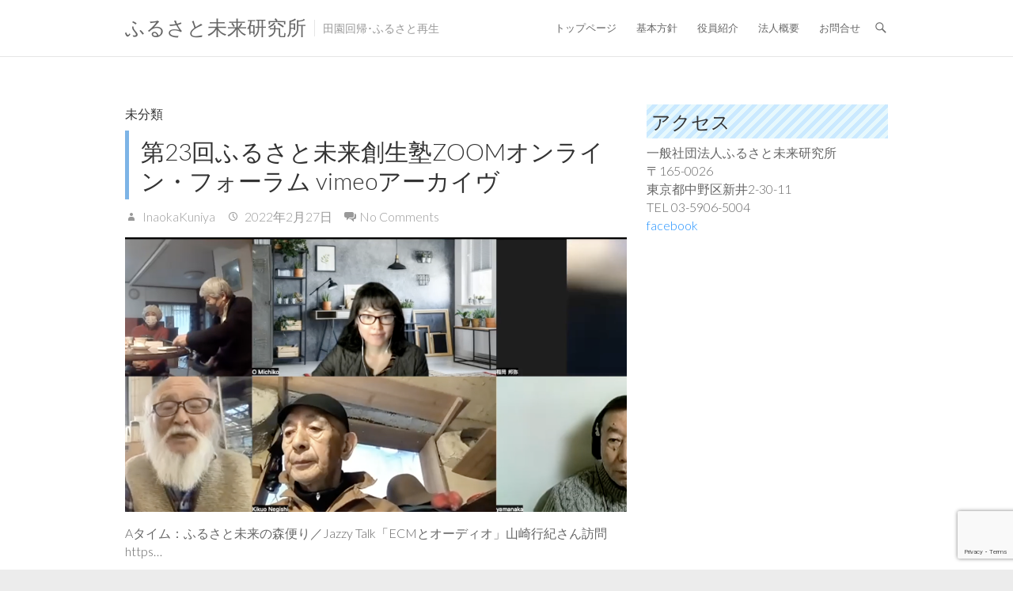

--- FILE ---
content_type: text/html; charset=UTF-8
request_url: https://cms.furusatomirai.com/2022/02/
body_size: 11645
content:
<!DOCTYPE html>
<html dir="ltr" lang="ja" prefix="og: https://ogp.me/ns#" class="no-js">
<head>
<meta charset="UTF-8" />
			<meta name="viewport" content="width=device-width, initial-scale=1, maximum-scale=1">
	<link rel="shortcut icon" href="https://cms.furusatomirai.com/wp-content/uploads/2020/05/furumira.png" type="image/x-icon" />		<link rel="profile" href="https://gmpg.org/xfn/11" />
		<link rel="pingback" href="https://cms.furusatomirai.com/xmlrpc.php" />
		<!--[if lt IE 9]>
		<script src="https://cms.furusatomirai.com/wp-content/themes/ambition-pro/js/html5.min.js"></script>
		<![endif]-->
		<title>2月, 2022 | ふるさと未来研究所</title>
	<style>img:is([sizes="auto" i], [sizes^="auto," i]) { contain-intrinsic-size: 3000px 1500px }</style>
	
		<!-- All in One SEO 4.8.8 - aioseo.com -->
	<meta name="robots" content="noindex, max-image-preview:large" />
	<link rel="canonical" href="https://cms.furusatomirai.com/2022/02/" />
	<meta name="generator" content="All in One SEO (AIOSEO) 4.8.8" />
		<script type="application/ld+json" class="aioseo-schema">
			{"@context":"https:\/\/schema.org","@graph":[{"@type":"BreadcrumbList","@id":"https:\/\/cms.furusatomirai.com\/2022\/02\/#breadcrumblist","itemListElement":[{"@type":"ListItem","@id":"https:\/\/cms.furusatomirai.com#listItem","position":1,"name":"\u30db\u30fc\u30e0","item":"https:\/\/cms.furusatomirai.com","nextItem":{"@type":"ListItem","@id":"https:\/\/cms.furusatomirai.com\/2022\/#listItem","name":2022}},{"@type":"ListItem","@id":"https:\/\/cms.furusatomirai.com\/2022\/#listItem","position":2,"name":2022,"item":"https:\/\/cms.furusatomirai.com\/2022\/","nextItem":{"@type":"ListItem","@id":"https:\/\/cms.furusatomirai.com\/2022\/02\/#listItem","name":"02"},"previousItem":{"@type":"ListItem","@id":"https:\/\/cms.furusatomirai.com#listItem","name":"\u30db\u30fc\u30e0"}},{"@type":"ListItem","@id":"https:\/\/cms.furusatomirai.com\/2022\/02\/#listItem","position":3,"name":"02","previousItem":{"@type":"ListItem","@id":"https:\/\/cms.furusatomirai.com\/2022\/#listItem","name":2022}}]},{"@type":"CollectionPage","@id":"https:\/\/cms.furusatomirai.com\/2022\/02\/#collectionpage","url":"https:\/\/cms.furusatomirai.com\/2022\/02\/","name":"2\u6708, 2022 | \u3075\u308b\u3055\u3068\u672a\u6765\u7814\u7a76\u6240","inLanguage":"ja","isPartOf":{"@id":"https:\/\/cms.furusatomirai.com\/#website"},"breadcrumb":{"@id":"https:\/\/cms.furusatomirai.com\/2022\/02\/#breadcrumblist"}},{"@type":"Organization","@id":"https:\/\/cms.furusatomirai.com\/#organization","name":"\u3075\u308b\u3055\u3068\u672a\u6765\u7814\u7a76\u6240","description":"\u7530\u5712\u56de\u5e30\uff65\u3075\u308b\u3055\u3068\u518d\u751f","url":"https:\/\/cms.furusatomirai.com\/"},{"@type":"WebSite","@id":"https:\/\/cms.furusatomirai.com\/#website","url":"https:\/\/cms.furusatomirai.com\/","name":"\u3075\u308b\u3055\u3068\u672a\u6765\u7814\u7a76\u6240","description":"\u7530\u5712\u56de\u5e30\uff65\u3075\u308b\u3055\u3068\u518d\u751f","inLanguage":"ja","publisher":{"@id":"https:\/\/cms.furusatomirai.com\/#organization"}}]}
		</script>
		<!-- All in One SEO -->

<link rel='dns-prefetch' href='//fonts.googleapis.com' />
<link rel="alternate" type="application/rss+xml" title="ふるさと未来研究所 &raquo; フィード" href="https://cms.furusatomirai.com/feed/" />
<link rel="alternate" type="application/rss+xml" title="ふるさと未来研究所 &raquo; コメントフィード" href="https://cms.furusatomirai.com/comments/feed/" />
<script type="text/javascript">
/* <![CDATA[ */
window._wpemojiSettings = {"baseUrl":"https:\/\/s.w.org\/images\/core\/emoji\/16.0.1\/72x72\/","ext":".png","svgUrl":"https:\/\/s.w.org\/images\/core\/emoji\/16.0.1\/svg\/","svgExt":".svg","source":{"concatemoji":"https:\/\/cms.furusatomirai.com\/wp-includes\/js\/wp-emoji-release.min.js?ver=6.8.3"}};
/*! This file is auto-generated */
!function(s,n){var o,i,e;function c(e){try{var t={supportTests:e,timestamp:(new Date).valueOf()};sessionStorage.setItem(o,JSON.stringify(t))}catch(e){}}function p(e,t,n){e.clearRect(0,0,e.canvas.width,e.canvas.height),e.fillText(t,0,0);var t=new Uint32Array(e.getImageData(0,0,e.canvas.width,e.canvas.height).data),a=(e.clearRect(0,0,e.canvas.width,e.canvas.height),e.fillText(n,0,0),new Uint32Array(e.getImageData(0,0,e.canvas.width,e.canvas.height).data));return t.every(function(e,t){return e===a[t]})}function u(e,t){e.clearRect(0,0,e.canvas.width,e.canvas.height),e.fillText(t,0,0);for(var n=e.getImageData(16,16,1,1),a=0;a<n.data.length;a++)if(0!==n.data[a])return!1;return!0}function f(e,t,n,a){switch(t){case"flag":return n(e,"\ud83c\udff3\ufe0f\u200d\u26a7\ufe0f","\ud83c\udff3\ufe0f\u200b\u26a7\ufe0f")?!1:!n(e,"\ud83c\udde8\ud83c\uddf6","\ud83c\udde8\u200b\ud83c\uddf6")&&!n(e,"\ud83c\udff4\udb40\udc67\udb40\udc62\udb40\udc65\udb40\udc6e\udb40\udc67\udb40\udc7f","\ud83c\udff4\u200b\udb40\udc67\u200b\udb40\udc62\u200b\udb40\udc65\u200b\udb40\udc6e\u200b\udb40\udc67\u200b\udb40\udc7f");case"emoji":return!a(e,"\ud83e\udedf")}return!1}function g(e,t,n,a){var r="undefined"!=typeof WorkerGlobalScope&&self instanceof WorkerGlobalScope?new OffscreenCanvas(300,150):s.createElement("canvas"),o=r.getContext("2d",{willReadFrequently:!0}),i=(o.textBaseline="top",o.font="600 32px Arial",{});return e.forEach(function(e){i[e]=t(o,e,n,a)}),i}function t(e){var t=s.createElement("script");t.src=e,t.defer=!0,s.head.appendChild(t)}"undefined"!=typeof Promise&&(o="wpEmojiSettingsSupports",i=["flag","emoji"],n.supports={everything:!0,everythingExceptFlag:!0},e=new Promise(function(e){s.addEventListener("DOMContentLoaded",e,{once:!0})}),new Promise(function(t){var n=function(){try{var e=JSON.parse(sessionStorage.getItem(o));if("object"==typeof e&&"number"==typeof e.timestamp&&(new Date).valueOf()<e.timestamp+604800&&"object"==typeof e.supportTests)return e.supportTests}catch(e){}return null}();if(!n){if("undefined"!=typeof Worker&&"undefined"!=typeof OffscreenCanvas&&"undefined"!=typeof URL&&URL.createObjectURL&&"undefined"!=typeof Blob)try{var e="postMessage("+g.toString()+"("+[JSON.stringify(i),f.toString(),p.toString(),u.toString()].join(",")+"));",a=new Blob([e],{type:"text/javascript"}),r=new Worker(URL.createObjectURL(a),{name:"wpTestEmojiSupports"});return void(r.onmessage=function(e){c(n=e.data),r.terminate(),t(n)})}catch(e){}c(n=g(i,f,p,u))}t(n)}).then(function(e){for(var t in e)n.supports[t]=e[t],n.supports.everything=n.supports.everything&&n.supports[t],"flag"!==t&&(n.supports.everythingExceptFlag=n.supports.everythingExceptFlag&&n.supports[t]);n.supports.everythingExceptFlag=n.supports.everythingExceptFlag&&!n.supports.flag,n.DOMReady=!1,n.readyCallback=function(){n.DOMReady=!0}}).then(function(){return e}).then(function(){var e;n.supports.everything||(n.readyCallback(),(e=n.source||{}).concatemoji?t(e.concatemoji):e.wpemoji&&e.twemoji&&(t(e.twemoji),t(e.wpemoji)))}))}((window,document),window._wpemojiSettings);
/* ]]> */
</script>
<style id='wp-emoji-styles-inline-css' type='text/css'>

	img.wp-smiley, img.emoji {
		display: inline !important;
		border: none !important;
		box-shadow: none !important;
		height: 1em !important;
		width: 1em !important;
		margin: 0 0.07em !important;
		vertical-align: -0.1em !important;
		background: none !important;
		padding: 0 !important;
	}
</style>
<link rel='stylesheet' id='wp-block-library-css' href='https://cms.furusatomirai.com/wp-includes/css/dist/block-library/style.min.css?ver=6.8.3' type='text/css' media='all' />
<style id='classic-theme-styles-inline-css' type='text/css'>
/*! This file is auto-generated */
.wp-block-button__link{color:#fff;background-color:#32373c;border-radius:9999px;box-shadow:none;text-decoration:none;padding:calc(.667em + 2px) calc(1.333em + 2px);font-size:1.125em}.wp-block-file__button{background:#32373c;color:#fff;text-decoration:none}
</style>
<style id='global-styles-inline-css' type='text/css'>
:root{--wp--preset--aspect-ratio--square: 1;--wp--preset--aspect-ratio--4-3: 4/3;--wp--preset--aspect-ratio--3-4: 3/4;--wp--preset--aspect-ratio--3-2: 3/2;--wp--preset--aspect-ratio--2-3: 2/3;--wp--preset--aspect-ratio--16-9: 16/9;--wp--preset--aspect-ratio--9-16: 9/16;--wp--preset--color--black: #000000;--wp--preset--color--cyan-bluish-gray: #abb8c3;--wp--preset--color--white: #ffffff;--wp--preset--color--pale-pink: #f78da7;--wp--preset--color--vivid-red: #cf2e2e;--wp--preset--color--luminous-vivid-orange: #ff6900;--wp--preset--color--luminous-vivid-amber: #fcb900;--wp--preset--color--light-green-cyan: #7bdcb5;--wp--preset--color--vivid-green-cyan: #00d084;--wp--preset--color--pale-cyan-blue: #8ed1fc;--wp--preset--color--vivid-cyan-blue: #0693e3;--wp--preset--color--vivid-purple: #9b51e0;--wp--preset--gradient--vivid-cyan-blue-to-vivid-purple: linear-gradient(135deg,rgba(6,147,227,1) 0%,rgb(155,81,224) 100%);--wp--preset--gradient--light-green-cyan-to-vivid-green-cyan: linear-gradient(135deg,rgb(122,220,180) 0%,rgb(0,208,130) 100%);--wp--preset--gradient--luminous-vivid-amber-to-luminous-vivid-orange: linear-gradient(135deg,rgba(252,185,0,1) 0%,rgba(255,105,0,1) 100%);--wp--preset--gradient--luminous-vivid-orange-to-vivid-red: linear-gradient(135deg,rgba(255,105,0,1) 0%,rgb(207,46,46) 100%);--wp--preset--gradient--very-light-gray-to-cyan-bluish-gray: linear-gradient(135deg,rgb(238,238,238) 0%,rgb(169,184,195) 100%);--wp--preset--gradient--cool-to-warm-spectrum: linear-gradient(135deg,rgb(74,234,220) 0%,rgb(151,120,209) 20%,rgb(207,42,186) 40%,rgb(238,44,130) 60%,rgb(251,105,98) 80%,rgb(254,248,76) 100%);--wp--preset--gradient--blush-light-purple: linear-gradient(135deg,rgb(255,206,236) 0%,rgb(152,150,240) 100%);--wp--preset--gradient--blush-bordeaux: linear-gradient(135deg,rgb(254,205,165) 0%,rgb(254,45,45) 50%,rgb(107,0,62) 100%);--wp--preset--gradient--luminous-dusk: linear-gradient(135deg,rgb(255,203,112) 0%,rgb(199,81,192) 50%,rgb(65,88,208) 100%);--wp--preset--gradient--pale-ocean: linear-gradient(135deg,rgb(255,245,203) 0%,rgb(182,227,212) 50%,rgb(51,167,181) 100%);--wp--preset--gradient--electric-grass: linear-gradient(135deg,rgb(202,248,128) 0%,rgb(113,206,126) 100%);--wp--preset--gradient--midnight: linear-gradient(135deg,rgb(2,3,129) 0%,rgb(40,116,252) 100%);--wp--preset--font-size--small: 13px;--wp--preset--font-size--medium: 20px;--wp--preset--font-size--large: 36px;--wp--preset--font-size--x-large: 42px;--wp--preset--spacing--20: 0.44rem;--wp--preset--spacing--30: 0.67rem;--wp--preset--spacing--40: 1rem;--wp--preset--spacing--50: 1.5rem;--wp--preset--spacing--60: 2.25rem;--wp--preset--spacing--70: 3.38rem;--wp--preset--spacing--80: 5.06rem;--wp--preset--shadow--natural: 6px 6px 9px rgba(0, 0, 0, 0.2);--wp--preset--shadow--deep: 12px 12px 50px rgba(0, 0, 0, 0.4);--wp--preset--shadow--sharp: 6px 6px 0px rgba(0, 0, 0, 0.2);--wp--preset--shadow--outlined: 6px 6px 0px -3px rgba(255, 255, 255, 1), 6px 6px rgba(0, 0, 0, 1);--wp--preset--shadow--crisp: 6px 6px 0px rgba(0, 0, 0, 1);}:where(.is-layout-flex){gap: 0.5em;}:where(.is-layout-grid){gap: 0.5em;}body .is-layout-flex{display: flex;}.is-layout-flex{flex-wrap: wrap;align-items: center;}.is-layout-flex > :is(*, div){margin: 0;}body .is-layout-grid{display: grid;}.is-layout-grid > :is(*, div){margin: 0;}:where(.wp-block-columns.is-layout-flex){gap: 2em;}:where(.wp-block-columns.is-layout-grid){gap: 2em;}:where(.wp-block-post-template.is-layout-flex){gap: 1.25em;}:where(.wp-block-post-template.is-layout-grid){gap: 1.25em;}.has-black-color{color: var(--wp--preset--color--black) !important;}.has-cyan-bluish-gray-color{color: var(--wp--preset--color--cyan-bluish-gray) !important;}.has-white-color{color: var(--wp--preset--color--white) !important;}.has-pale-pink-color{color: var(--wp--preset--color--pale-pink) !important;}.has-vivid-red-color{color: var(--wp--preset--color--vivid-red) !important;}.has-luminous-vivid-orange-color{color: var(--wp--preset--color--luminous-vivid-orange) !important;}.has-luminous-vivid-amber-color{color: var(--wp--preset--color--luminous-vivid-amber) !important;}.has-light-green-cyan-color{color: var(--wp--preset--color--light-green-cyan) !important;}.has-vivid-green-cyan-color{color: var(--wp--preset--color--vivid-green-cyan) !important;}.has-pale-cyan-blue-color{color: var(--wp--preset--color--pale-cyan-blue) !important;}.has-vivid-cyan-blue-color{color: var(--wp--preset--color--vivid-cyan-blue) !important;}.has-vivid-purple-color{color: var(--wp--preset--color--vivid-purple) !important;}.has-black-background-color{background-color: var(--wp--preset--color--black) !important;}.has-cyan-bluish-gray-background-color{background-color: var(--wp--preset--color--cyan-bluish-gray) !important;}.has-white-background-color{background-color: var(--wp--preset--color--white) !important;}.has-pale-pink-background-color{background-color: var(--wp--preset--color--pale-pink) !important;}.has-vivid-red-background-color{background-color: var(--wp--preset--color--vivid-red) !important;}.has-luminous-vivid-orange-background-color{background-color: var(--wp--preset--color--luminous-vivid-orange) !important;}.has-luminous-vivid-amber-background-color{background-color: var(--wp--preset--color--luminous-vivid-amber) !important;}.has-light-green-cyan-background-color{background-color: var(--wp--preset--color--light-green-cyan) !important;}.has-vivid-green-cyan-background-color{background-color: var(--wp--preset--color--vivid-green-cyan) !important;}.has-pale-cyan-blue-background-color{background-color: var(--wp--preset--color--pale-cyan-blue) !important;}.has-vivid-cyan-blue-background-color{background-color: var(--wp--preset--color--vivid-cyan-blue) !important;}.has-vivid-purple-background-color{background-color: var(--wp--preset--color--vivid-purple) !important;}.has-black-border-color{border-color: var(--wp--preset--color--black) !important;}.has-cyan-bluish-gray-border-color{border-color: var(--wp--preset--color--cyan-bluish-gray) !important;}.has-white-border-color{border-color: var(--wp--preset--color--white) !important;}.has-pale-pink-border-color{border-color: var(--wp--preset--color--pale-pink) !important;}.has-vivid-red-border-color{border-color: var(--wp--preset--color--vivid-red) !important;}.has-luminous-vivid-orange-border-color{border-color: var(--wp--preset--color--luminous-vivid-orange) !important;}.has-luminous-vivid-amber-border-color{border-color: var(--wp--preset--color--luminous-vivid-amber) !important;}.has-light-green-cyan-border-color{border-color: var(--wp--preset--color--light-green-cyan) !important;}.has-vivid-green-cyan-border-color{border-color: var(--wp--preset--color--vivid-green-cyan) !important;}.has-pale-cyan-blue-border-color{border-color: var(--wp--preset--color--pale-cyan-blue) !important;}.has-vivid-cyan-blue-border-color{border-color: var(--wp--preset--color--vivid-cyan-blue) !important;}.has-vivid-purple-border-color{border-color: var(--wp--preset--color--vivid-purple) !important;}.has-vivid-cyan-blue-to-vivid-purple-gradient-background{background: var(--wp--preset--gradient--vivid-cyan-blue-to-vivid-purple) !important;}.has-light-green-cyan-to-vivid-green-cyan-gradient-background{background: var(--wp--preset--gradient--light-green-cyan-to-vivid-green-cyan) !important;}.has-luminous-vivid-amber-to-luminous-vivid-orange-gradient-background{background: var(--wp--preset--gradient--luminous-vivid-amber-to-luminous-vivid-orange) !important;}.has-luminous-vivid-orange-to-vivid-red-gradient-background{background: var(--wp--preset--gradient--luminous-vivid-orange-to-vivid-red) !important;}.has-very-light-gray-to-cyan-bluish-gray-gradient-background{background: var(--wp--preset--gradient--very-light-gray-to-cyan-bluish-gray) !important;}.has-cool-to-warm-spectrum-gradient-background{background: var(--wp--preset--gradient--cool-to-warm-spectrum) !important;}.has-blush-light-purple-gradient-background{background: var(--wp--preset--gradient--blush-light-purple) !important;}.has-blush-bordeaux-gradient-background{background: var(--wp--preset--gradient--blush-bordeaux) !important;}.has-luminous-dusk-gradient-background{background: var(--wp--preset--gradient--luminous-dusk) !important;}.has-pale-ocean-gradient-background{background: var(--wp--preset--gradient--pale-ocean) !important;}.has-electric-grass-gradient-background{background: var(--wp--preset--gradient--electric-grass) !important;}.has-midnight-gradient-background{background: var(--wp--preset--gradient--midnight) !important;}.has-small-font-size{font-size: var(--wp--preset--font-size--small) !important;}.has-medium-font-size{font-size: var(--wp--preset--font-size--medium) !important;}.has-large-font-size{font-size: var(--wp--preset--font-size--large) !important;}.has-x-large-font-size{font-size: var(--wp--preset--font-size--x-large) !important;}
:where(.wp-block-post-template.is-layout-flex){gap: 1.25em;}:where(.wp-block-post-template.is-layout-grid){gap: 1.25em;}
:where(.wp-block-columns.is-layout-flex){gap: 2em;}:where(.wp-block-columns.is-layout-grid){gap: 2em;}
:root :where(.wp-block-pullquote){font-size: 1.5em;line-height: 1.6;}
</style>
<link rel='stylesheet' id='contact-form-7-css' href='https://cms.furusatomirai.com/wp-content/plugins/contact-form-7/includes/css/styles.css?ver=6.1.2' type='text/css' media='all' />
<link rel='stylesheet' id='rs-plugin-settings-css' href='https://cms.furusatomirai.com/wp-content/plugins/revslider/public/assets/css/rs6.css?ver=6.2.6' type='text/css' media='all' />
<style id='rs-plugin-settings-inline-css' type='text/css'>
#rs-demo-id {}
</style>
<link rel='stylesheet' id='parent-style-css' href='https://cms.furusatomirai.com/wp-content/themes/ambition-pro/style.css?ver=6.8.3' type='text/css' media='all' />
<link rel='stylesheet' id='noto-style-css' href='//fonts.googleapis.com/css?family=Noto+Sans+JP%7CNoto+Serif+JP&#038;ver=6.8.3' type='text/css' media='all' />
<link rel='stylesheet' id='ambition_style-css' href='https://cms.furusatomirai.com/wp-content/themes/furusato/style.css?ver=6.8.3' type='text/css' media='all' />
<link rel='stylesheet' id='ambition-responsive-css' href='https://cms.furusatomirai.com/wp-content/themes/ambition-pro/css/responsive.css?ver=6.8.3' type='text/css' media='all' />
<link rel='stylesheet' id='ambition_google_font-css' href='//fonts.googleapis.com/css?family=Lato%3A700%2C700italic%2C400%2C300%2C300italic%2C400italic%2C600%2C600italic&#038;ver=6.8.3' type='text/css' media='all' />
<script type="text/javascript" src="https://cms.furusatomirai.com/wp-includes/js/jquery/jquery.min.js?ver=3.7.1" id="jquery-core-js"></script>
<script type="text/javascript" src="https://cms.furusatomirai.com/wp-includes/js/jquery/jquery-migrate.min.js?ver=3.4.1" id="jquery-migrate-js"></script>
<script type="text/javascript" src="https://cms.furusatomirai.com/wp-content/plugins/revslider/public/assets/js/rbtools.min.js?ver=6.0.2" id="tp-tools-js"></script>
<script type="text/javascript" src="https://cms.furusatomirai.com/wp-content/plugins/revslider/public/assets/js/rs6.min.js?ver=6.2.6" id="revmin-js"></script>
<link rel="https://api.w.org/" href="https://cms.furusatomirai.com/wp-json/" /><link rel="EditURI" type="application/rsd+xml" title="RSD" href="https://cms.furusatomirai.com/xmlrpc.php?rsd" />
<meta name="generator" content="WordPress 6.8.3" />
	
<style type="text/css">


/* links */
::selection {
	background-color: #1e90ff;
	color: #fff;
}
::-moz-selection {
	background-color: #1e90ff;
color: #fff;
	}
a,
#site-title a:hover,
#site-title a:focus,
#site-title a:active,
.info-bar ul li a:hover,
.info-bar .info ul li:before,
#main ul a:hover,
#main ol a:hover,
#main .gal-filter li.active a,
.entry-title a:hover,
.entry-title a:focus,
.entry-title a:active,
.entry-meta a:hover,
.entry-meta .cat-links a:hover,
.custom-gallery-title a:hover,
.widget ul li a:hover,
.widget-title a:hover,
.widget_tag_cloud a:hover,
.widget_service .service-title a:hover,
#colophon .widget ul li a:hover,
.site-info .copyright a:hover,
.woocommerce-page #main ul a,
.woocommerce-page #main ol a,
.woocommerce-page #main ul a:hover,
.woocommerce-page #main ol a:hover,
.woocommerce-page .star-rating,
.woocommerce-page .star-rating:before {
	color: #1e90ff;
}
/* Navigation */
.main-navigation a:hover,
.main-navigation ul li.current-menu-item a,
.main-navigation ul li.current_page_ancestor a,
.main-navigation ul li.current-menu-ancestor a,
.main-navigation ul li.current_page_item a,
.main-navigation ul li:hover > a,
.main-navigation ul li ul li a:hover,
.main-navigation ul li ul li:hover > a,
.main-navigation ul li.current-menu-item ul li a:hover {
	color: #1e90ff;
}
/* Buttons and Custom Tag Cloud Widget */
.search-toggle:hover,
.hgroup-right .active,
.featured-text .active:hover {
	color: #1e90ff;
}
input[type="reset"],
input[type="button"],
input[type="submit"],
.widget_custom-tagcloud a:hover,
.back-to-top a:hover,
#bbpress-forums button,
#wp_page_numbers ul li a:hover,
#wp_page_numbers ul li.active_page a,
.wp-pagenavi .current,
.wp-pagenavi a:hover,
ul.default-wp-page li a:hover,
.pagination a:hover span,
.pagination span,
.call-to-action:hover,
.featured-text .active,
.woocommerce-page #respond input#submit,
.woocommerce-page a.button,
.woocommerce-page button.button,
.woocommerce-page input.button,
.woocommerce-page #respond input#submit.alt,
.woocommerce-page a.button.alt,
.woocommerce-page button.button.alt,
.woocommerce-page input.button.alt,
.woocommerce-page span.onsale,
.woocommerce-page .widget_price_filter .ui-slider .ui-slider-range,
.woocommerce-page .widget_price_filter .ui-slider .ui-slider-handle {
	background-color: #1e90ff;
}
blockquote,
.widget_custom-tagcloud a:hover,
#wp_page_numbers ul li a:hover,
#wp_page_numbers ul li.active_page a,
.wp-pagenavi .current,
.wp-pagenavi a:hover,
ul.default-wp-page li a:hover,
.pagination a:hover span,
.pagination span,
.call-to-action:hover,
.widget_promotional_bar .call-to-action:hover, 
.featured-text .active {
	border-color: #1e90ff;
}
/* Promotional Bar/ Page Title */
.promotional_bar_content,
.page-title-wrap {
	background-color: #1e90ff;
}





</style>
<style type="text/css">.recentcomments a{display:inline !important;padding:0 !important;margin:0 !important;}</style><meta name="generator" content="Powered by Slider Revolution 6.2.6 - responsive, Mobile-Friendly Slider Plugin for WordPress with comfortable drag and drop interface." />
<script type="text/javascript">function setREVStartSize(e){
			//window.requestAnimationFrame(function() {				 
				window.RSIW = window.RSIW===undefined ? window.innerWidth : window.RSIW;	
				window.RSIH = window.RSIH===undefined ? window.innerHeight : window.RSIH;	
				try {								
					var pw = document.getElementById(e.c).parentNode.offsetWidth,
						newh;
					pw = pw===0 || isNaN(pw) ? window.RSIW : pw;
					e.tabw = e.tabw===undefined ? 0 : parseInt(e.tabw);
					e.thumbw = e.thumbw===undefined ? 0 : parseInt(e.thumbw);
					e.tabh = e.tabh===undefined ? 0 : parseInt(e.tabh);
					e.thumbh = e.thumbh===undefined ? 0 : parseInt(e.thumbh);
					e.tabhide = e.tabhide===undefined ? 0 : parseInt(e.tabhide);
					e.thumbhide = e.thumbhide===undefined ? 0 : parseInt(e.thumbhide);
					e.mh = e.mh===undefined || e.mh=="" || e.mh==="auto" ? 0 : parseInt(e.mh,0);		
					if(e.layout==="fullscreen" || e.l==="fullscreen") 						
						newh = Math.max(e.mh,window.RSIH);					
					else{					
						e.gw = Array.isArray(e.gw) ? e.gw : [e.gw];
						for (var i in e.rl) if (e.gw[i]===undefined || e.gw[i]===0) e.gw[i] = e.gw[i-1];					
						e.gh = e.el===undefined || e.el==="" || (Array.isArray(e.el) && e.el.length==0)? e.gh : e.el;
						e.gh = Array.isArray(e.gh) ? e.gh : [e.gh];
						for (var i in e.rl) if (e.gh[i]===undefined || e.gh[i]===0) e.gh[i] = e.gh[i-1];
											
						var nl = new Array(e.rl.length),
							ix = 0,						
							sl;					
						e.tabw = e.tabhide>=pw ? 0 : e.tabw;
						e.thumbw = e.thumbhide>=pw ? 0 : e.thumbw;
						e.tabh = e.tabhide>=pw ? 0 : e.tabh;
						e.thumbh = e.thumbhide>=pw ? 0 : e.thumbh;					
						for (var i in e.rl) nl[i] = e.rl[i]<window.RSIW ? 0 : e.rl[i];
						sl = nl[0];									
						for (var i in nl) if (sl>nl[i] && nl[i]>0) { sl = nl[i]; ix=i;}															
						var m = pw>(e.gw[ix]+e.tabw+e.thumbw) ? 1 : (pw-(e.tabw+e.thumbw)) / (e.gw[ix]);					
						newh =  (e.gh[ix] * m) + (e.tabh + e.thumbh);
					}				
					if(window.rs_init_css===undefined) window.rs_init_css = document.head.appendChild(document.createElement("style"));					
					document.getElementById(e.c).height = newh+"px";
					window.rs_init_css.innerHTML += "#"+e.c+"_wrapper { height: "+newh+"px }";				
				} catch(e){
					console.log("Failure at Presize of Slider:" + e)
				}					   
			//});
		  };</script>
		</head>
		<body data-rsssl=1 class="archive date wp-theme-ambition-pro wp-child-theme-furusato ">
			<div id="page" class="hfeed site">
				<header id="masthead" class="site-header" role="banner">
								<div class="hgroup-wrap">
		<div class="container clearfix">
					<section id="site-logo" class="clearfix">
							<h2 id="site-title"> 
					<a href="https://cms.furusatomirai.com/" title="ふるさと未来研究所" rel="home">
					ふるさと未来研究所					</a> 
				</h2><!-- #site-title -->
									<h2 id="site-description"> 田園回帰･ふるさと再生 </h2>
							</section><!-- #site-logo -->
							<button class="menu-toggle">Responsive Menu</button>
						<section class="hgroup-right">
							<nav id="site-navigation" class="main-navigation clearfix" role="navigation">
					<ul class="nav-menu"><li id="menu-item-47" class="menu-item menu-item-type-post_type menu-item-object-page menu-item-home menu-item-47"><a href="https://cms.furusatomirai.com/">トップページ</a></li>
<li id="menu-item-46" class="menu-item menu-item-type-post_type menu-item-object-page menu-item-46"><a href="https://cms.furusatomirai.com/concept/">基本方針</a></li>
<li id="menu-item-44" class="menu-item menu-item-type-post_type menu-item-object-page menu-item-has-children menu-item-44"><a href="https://cms.furusatomirai.com/team/">役員紹介</a>
<ul class="sub-menu">
	<li id="menu-item-139" class="menu-item menu-item-type-post_type menu-item-object-page menu-item-139"><a href="https://cms.furusatomirai.com/team/kaya-chikasawa/">近澤 可也</a></li>
	<li id="menu-item-138" class="menu-item menu-item-type-post_type menu-item-object-page menu-item-138"><a href="https://cms.furusatomirai.com/team/kuniya-inaoka/">稲岡 邦彌</a></li>
	<li id="menu-item-135" class="menu-item menu-item-type-post_type menu-item-object-page menu-item-135"><a href="https://cms.furusatomirai.com/team/kikuo-negishi/">根岸 喜久夫</a></li>
	<li id="menu-item-134" class="menu-item menu-item-type-post_type menu-item-object-page menu-item-134"><a href="https://cms.furusatomirai.com/team/akira-yamanaka/">山中 明</a></li>
</ul>
</li>
<li id="menu-item-45" class="menu-item menu-item-type-post_type menu-item-object-page menu-item-45"><a href="https://cms.furusatomirai.com/company/">法人概要</a></li>
<li id="menu-item-43" class="menu-item menu-item-type-post_type menu-item-object-page menu-item-43"><a href="https://cms.furusatomirai.com/contact/">お問合せ</a></li>
</ul>				</nav><!-- #access -->
						<div class="search-toggle"></div><!-- .search-toggle -->
				<div id="search-box" class="hide">
						<form action="https://cms.furusatomirai.com/" method="get" class="searchform clearfix">
		<label class="assistive-text"> Search </label>
		<input type="search" placeholder="Search" class="s field" name="s">
		<input type="submit" value="Search" class="search-submit">
	</form><!-- .search-form -->
					<span class="arrow"></span>
				</div><!-- #search-box -->
									</section><!-- .hgroup-right -->
		</div><!-- .container -->
	</div><!-- .hgroup-wrap -->

							</header><!-- #masthead -->
				<div id="content">
				<div class="container clearfix">			<div id="primary">
	 <div id="main">		<section id="post-223 clearfix" class="post-223 post type-post status-publish format-standard has-post-thumbnail hentry category-1">
						<article>
				<header class="entry-header">
									<div class="entry-meta">
						<span class="cat-links"><a href="https://cms.furusatomirai.com/category/%e6%9c%aa%e5%88%86%e9%a1%9e/" rel="category tag">未分類</a></span><!-- .cat-links --> 
					</div> <!-- .entry-meta -->
									<h2 class="entry-title">
						<a href="https://cms.furusatomirai.com/2022/02/27/%e7%ac%ac23%e5%9b%9e%e3%81%b5%e3%82%8b%e3%81%95%e3%81%a8%e6%9c%aa%e6%9d%a5%e5%89%b5%e7%94%9f%e5%a1%bezoom%e3%82%aa%e3%83%b3%e3%83%a9%e3%82%a4%e3%83%b3%e3%83%bb%e3%83%95%e3%82%a9%e3%83%bc%e3%83%a9/" title="第23回ふるさと未来創生塾ZOOMオンライン・フォーラム vimeoアーカイヴ">
							第23回ふるさと未来創生塾ZOOMオンライン・フォーラム vimeoアーカイヴ						</a>
					</h2><!-- .entry-title -->
									<div class="entry-meta clearfix">
						<div class="by-author vcard author">
							<span class="fn">
								<a href="https://cms.furusatomirai.com/author/170ka928/" title="InaokaKuniya">
									InaokaKuniya </a>
							</span>
						</div>
						<div class="date updated"><a href="https://cms.furusatomirai.com/2022/02/27/%e7%ac%ac23%e5%9b%9e%e3%81%b5%e3%82%8b%e3%81%95%e3%81%a8%e6%9c%aa%e6%9d%a5%e5%89%b5%e7%94%9f%e5%a1%bezoom%e3%82%aa%e3%83%b3%e3%83%a9%e3%82%a4%e3%83%b3%e3%83%bb%e3%83%95%e3%82%a9%e3%83%bc%e3%83%a9/" title="7:38 PM">
							2022年2月27日</a>
						</div>
												<div class="comments">
							<a href="https://cms.furusatomirai.com/2022/02/27/%e7%ac%ac23%e5%9b%9e%e3%81%b5%e3%82%8b%e3%81%95%e3%81%a8%e6%9c%aa%e6%9d%a5%e5%89%b5%e7%94%9f%e5%a1%bezoom%e3%82%aa%e3%83%b3%e3%83%a9%e3%82%a4%e3%83%b3%e3%83%bb%e3%83%95%e3%82%a9%e3%83%bc%e3%83%a9/#respond">No Comments</a>						</div>
											</div><!-- .entry-meta -->
				</header><!-- .entry-header -->
				<figure class="post-featured-image"><a href="https://cms.furusatomirai.com/2022/02/27/%e7%ac%ac23%e5%9b%9e%e3%81%b5%e3%82%8b%e3%81%95%e3%81%a8%e6%9c%aa%e6%9d%a5%e5%89%b5%e7%94%9f%e5%a1%bezoom%e3%82%aa%e3%83%b3%e3%83%a9%e3%82%a4%e3%83%b3%e3%83%bb%e3%83%95%e3%82%a9%e3%83%bc%e3%83%a9/" title="第23回ふるさと未来創生塾ZOOMオンライン・フォーラム vimeoアーカイヴ"><img width="1170" height="641" src="https://cms.furusatomirai.com/wp-content/uploads/2022/02/2022226a-1170x641.png" class="attachment-ambition-featured-large size-ambition-featured-large wp-post-image" alt="第23回ふるさと未来創生塾ZOOMオンライン・フォーラム vimeoアーカイヴ" title="第23回ふるさと未来創生塾ZOOMオンライン・フォーラム vimeoアーカイヴ" decoding="async" fetchpriority="high" /></a></figure><!-- .post-featured-image -->				<div class="entry-content clearfix">
					<p>Aタイム：ふるさと未来の森便り／Jazzy Talk「ECMとオーディオ」山崎行紀さん訪問https&hellip; </p>
					<p><a href="https://cms.furusatomirai.com/2022/02/27/%e7%ac%ac23%e5%9b%9e%e3%81%b5%e3%82%8b%e3%81%95%e3%81%a8%e6%9c%aa%e6%9d%a5%e5%89%b5%e7%94%9f%e5%a1%bezoom%e3%82%aa%e3%83%b3%e3%83%a9%e3%82%a4%e3%83%b3%e3%83%bb%e3%83%95%e3%82%a9%e3%83%bc%e3%83%a9/" class="readmore">Read more</a>
					</p>
				</div><!-- .entry-content -->
									<footer class="entry-meta clearfix">
									</footer><!-- .entry-meta -->
							</article>
		</section><!-- .post -->
		</div><!-- #main -->	</div><!-- #primary -->
		<div id="secondary">
	  <aside id="custom_html-2" class="widget_text widget widget_custom_html"><div class="textwidget custom-html-widget"><div>
<h3>アクセス</h3>
	<dl>
		<dt>一般社団法人ふるさと未来研究所</dt>
		<dd>〒165-0026</dd>
		<dd>東京都中野区新井2-30-11</dd>
		<dd>TEL 03-5906-5004</dd>
		<dd><a href="https://www.facebook.com/furusato.mirai/" target="_blank">facebook</a></dd>
	</dl>
</div></div></aside>	</div><!-- #secondary -->			</div><!-- .container -->			</div><!-- #content -->
									<footer id="colophon" class="site-footer clearfix" role="contentinfo">
					<div class="widget-wrap">
			<div class="container">
				<div class="widget-area clearfix">
					<div class="one-fourth">
						<aside id="archives-2" class="widget widget_archive"><h3 class="widget-title">アーカイブ</h3>
			<ul>
					<li><a href='https://cms.furusatomirai.com/2025/12/'>2025年12月</a></li>
	<li><a href='https://cms.furusatomirai.com/2025/11/'>2025年11月</a></li>
	<li><a href='https://cms.furusatomirai.com/2025/10/'>2025年10月</a></li>
	<li><a href='https://cms.furusatomirai.com/2025/09/'>2025年9月</a></li>
	<li><a href='https://cms.furusatomirai.com/2025/07/'>2025年7月</a></li>
	<li><a href='https://cms.furusatomirai.com/2025/06/'>2025年6月</a></li>
	<li><a href='https://cms.furusatomirai.com/2025/05/'>2025年5月</a></li>
	<li><a href='https://cms.furusatomirai.com/2025/04/'>2025年4月</a></li>
	<li><a href='https://cms.furusatomirai.com/2024/12/'>2024年12月</a></li>
	<li><a href='https://cms.furusatomirai.com/2023/10/'>2023年10月</a></li>
	<li><a href='https://cms.furusatomirai.com/2023/07/'>2023年7月</a></li>
	<li><a href='https://cms.furusatomirai.com/2022/08/'>2022年8月</a></li>
	<li><a href='https://cms.furusatomirai.com/2022/05/'>2022年5月</a></li>
	<li><a href='https://cms.furusatomirai.com/2022/03/'>2022年3月</a></li>
	<li><a href='https://cms.furusatomirai.com/2022/02/' aria-current="page">2022年2月</a></li>
	<li><a href='https://cms.furusatomirai.com/2021/07/'>2021年7月</a></li>
	<li><a href='https://cms.furusatomirai.com/2021/05/'>2021年5月</a></li>
	<li><a href='https://cms.furusatomirai.com/2020/09/'>2020年9月</a></li>
	<li><a href='https://cms.furusatomirai.com/2020/07/'>2020年7月</a></li>
	<li><a href='https://cms.furusatomirai.com/2020/05/'>2020年5月</a></li>
			</ul>

			</aside>					</div><!-- .one-fourth -->
					<div class="one-fourth">
						<aside id="categories-2" class="widget widget_categories"><h3 class="widget-title">カテゴリー</h3>
			<ul>
					<li class="cat-item cat-item-10"><a href="https://cms.furusatomirai.com/category/news/">ニュース</a>
</li>
	<li class="cat-item cat-item-1"><a href="https://cms.furusatomirai.com/category/%e6%9c%aa%e5%88%86%e9%a1%9e/">未分類</a>
</li>
			</ul>

			</aside>					</div><!-- .one-fourth -->
					<div class="one-fourth">
						
		<aside id="recent-posts-3" class="widget widget_recent_entries">
		<h3 class="widget-title">最近の投稿</h3>
		<ul>
											<li>
					<a href="https://cms.furusatomirai.com/2025/12/23/61%e5%9b%9e%e3%81%b5%e3%82%8b%e3%81%95%e3%81%a8%e6%9c%aa%e6%9d%a5zoom%e5%89%b5%e7%94%9f%e5%a1%be/">61回ふるさと未来ZOOM創生塾</a>
									</li>
											<li>
					<a href="https://cms.furusatomirai.com/2025/11/21/%e7%ac%ac60%e5%9b%9ezoom%e5%89%b5%e7%94%9f%e5%a1%be%e9%96%8b%e5%82%ac/">第60回ZOOM創生塾開催</a>
									</li>
											<li>
					<a href="https://cms.furusatomirai.com/2025/10/20/10-25%ef%bc%88%e5%9c%9f%ef%bc%89-%e7%ac%ac59%e5%9b%9e-%e3%81%b5%e3%82%8b%e3%81%95%e3%81%a8%e6%9c%aa%e6%9d%a5zoom%e3%80%8c%e5%89%b5%e7%94%9f%e5%a1%be%e3%80%8d%e9%96%8b%e5%82%ac/">10/25（土） 第60回 ふるさと未来ZOOM              「創生塾」開催</a>
									</li>
											<li>
					<a href="https://cms.furusatomirai.com/2025/10/17/%e5%80%89%e6%b7%b5-%e3%81%b5%e3%82%8b%e3%81%95%e3%81%a8%e6%9c%aa%e6%9d%a5%e3%81%ae%e6%a3%ae-%e3%82%aa%e3%83%bc%e3%83%8a%e3%83%bc%e8%bf%91%e6%be%a4%e5%8f%af%e4%b9%9f%e3%81%95%e3%82%93br%e3%83%90/">倉淵 ふるさと未来の森 オーナー近澤可也さん          バースデイ（卒寿＋１）応援ライヴ 成功裏に挙行</a>
									</li>
											<li>
					<a href="https://cms.furusatomirai.com/2025/09/12/%e4%bb%a3%e8%a1%a8%e7%90%86%e4%ba%8b-%e8%bf%91%e6%be%a4%e5%8f%af%e4%b9%9f%e3%83%90%e3%83%bc%e3%82%b9%e3%83%87%e3%83%bc%e3%83%bb%e3%83%a9%e3%82%a4%e3%83%b4/">代表理事 近澤可也バースデイ・ライヴ</a>
									</li>
					</ul>

		</aside><aside id="tag_cloud-2" class="widget widget_tag_cloud"><h3 class="widget-title">タグ</h3><div class="tagcloud"><a href="https://cms.furusatomirai.com/tag/zoom%e5%89%b5%e7%94%9f%e5%a1%be/" class="tag-cloud-link tag-link-19 tag-link-position-1" style="font-size: 8pt;" aria-label="ZOOM創生塾 (1個の項目)">ZOOM創生塾</a>
<a href="https://cms.furusatomirai.com/tag/%e3%81%8a%e7%9f%a5%e3%82%89%e3%81%9b/" class="tag-cloud-link tag-link-9 tag-link-position-2" style="font-size: 8pt;" aria-label="お知らせ (1個の項目)">お知らせ</a>
<a href="https://cms.furusatomirai.com/tag/%e3%81%b5%e3%82%8b%e3%81%95%e3%81%a8%e6%9c%aa%e6%9d%a5%e5%89%b5%e7%94%9f%e5%a1%be/" class="tag-cloud-link tag-link-6 tag-link-position-3" style="font-size: 16.4pt;" aria-label="ふるさと未来創生塾 (2個の項目)">ふるさと未来創生塾</a>
<a href="https://cms.furusatomirai.com/tag/%e3%81%b5%e3%82%8b%e3%81%95%e3%81%a8%e6%9c%aa%e6%9d%a5%e7%a0%94%e7%a9%b6%e6%89%80/" class="tag-cloud-link tag-link-18 tag-link-position-4" style="font-size: 16.4pt;" aria-label="ふるさと未来研究所 (2個の項目)">ふるさと未来研究所</a>
<a href="https://cms.furusatomirai.com/tag/%e3%82%b5%e3%83%ad%e3%83%b3%e3%83%bb%e3%83%89%e3%83%bb%e3%81%b5%e3%82%8b%e3%81%95%e3%81%a8%e6%9c%aa%e6%9d%a5/" class="tag-cloud-link tag-link-15 tag-link-position-5" style="font-size: 8pt;" aria-label="サロン・ド・ふるさと未来 (1個の項目)">サロン・ド・ふるさと未来</a>
<a href="https://cms.furusatomirai.com/tag/%e3%82%b7%e3%83%a3%e3%83%b3%e3%82%bd%e3%83%8b%e3%82%a8%e3%80%8c%e3%83%b4%e3%82%a7%e3%83%ab%e3%83%a1%e3%82%a4%e3%83%a6%e3%80%8d/" class="tag-cloud-link tag-link-20 tag-link-position-6" style="font-size: 8pt;" aria-label="シャンソニエ「ヴェルメイユ」 (1個の項目)">シャンソニエ「ヴェルメイユ」</a>
<a href="https://cms.furusatomirai.com/tag/%e3%83%91%e3%83%bc%e3%83%9e%e3%82%ab%e3%83%ab%e3%83%81%e3%83%a3%e3%83%bc/" class="tag-cloud-link tag-link-7 tag-link-position-7" style="font-size: 8pt;" aria-label="パーマカルチャー (1個の項目)">パーマカルチャー</a>
<a href="https://cms.furusatomirai.com/tag/%e6%96%b0%e7%89%88-ecm%e3%81%ae%e7%9c%9f%e5%ae%9f/" class="tag-cloud-link tag-link-16 tag-link-position-8" style="font-size: 8pt;" aria-label="新版 ECMの真実 (1個の項目)">新版 ECMの真実</a>
<a href="https://cms.furusatomirai.com/tag/%e6%9c%88%e6%ac%a1%e4%be%8b%e4%bc%9a/" class="tag-cloud-link tag-link-4 tag-link-position-9" style="font-size: 8pt;" aria-label="月次例会 (1個の項目)">月次例会</a>
<a href="https://cms.furusatomirai.com/tag/%e7%a8%b2%e5%b2%a1%e9%82%a6%e5%bd%8c/" class="tag-cloud-link tag-link-17 tag-link-position-10" style="font-size: 8pt;" aria-label="稲岡邦彌 (1個の項目)">稲岡邦彌</a>
<a href="https://cms.furusatomirai.com/tag/%e8%bf%91%e6%be%a4%e5%8f%af%e4%b9%9f/" class="tag-cloud-link tag-link-8 tag-link-position-11" style="font-size: 22pt;" aria-label="近澤可也 (3個の項目)">近澤可也</a>
<a href="https://cms.furusatomirai.com/tag/%ef%bc%88%e7%a4%be%ef%bc%89%e3%81%b5%e3%82%8b%e3%81%95%e3%81%a8%e6%9c%aa%e6%9d%a5%e7%a0%94%e7%a9%b6%e6%89%80/" class="tag-cloud-link tag-link-21 tag-link-position-12" style="font-size: 8pt;" aria-label="（社）ふるさと未来研究所 (1個の項目)">（社）ふるさと未来研究所</a></div>
</aside>					</div><!-- .one-fourth -->
					<div class="one-fourth">
						<aside id="custom_html-3" class="widget_text widget widget_custom_html"><h3 class="widget-title">アクセス</h3><div class="textwidget custom-html-widget">一般社団法人ふるさと未来研究所<br>
〒165-0026<br>
東京都中野区新井2-30-11<br>
TEL 03-5906-5004</div></aside>					</div><!-- .one-fourth -->
				</div><!-- .widget-area --> 
			</div><!-- .container --> 
		</div><!-- .widget-wrap -->
	<div class="site-info clearfix">
		<div class="container">
<div class="copyright">Copyright © <a href="https://cms.furusatomirai.com/" title="ふるさと未来研究所"><span>一般社団法人ふるさと未来研究所</span></a></div><!-- .copyright -->		</div><!-- .container -->
	</div><!-- .site-info -->
	<div class="back-to-top"><a title="Go to Top" href="#masthead"></a></div><!-- .back-to-top -->
			</footer><!-- #colophon -->
		</div><!-- #page -->
		<script type="speculationrules">
{"prefetch":[{"source":"document","where":{"and":[{"href_matches":"\/*"},{"not":{"href_matches":["\/wp-*.php","\/wp-admin\/*","\/wp-content\/uploads\/*","\/wp-content\/*","\/wp-content\/plugins\/*","\/wp-content\/themes\/furusato\/*","\/wp-content\/themes\/ambition-pro\/*","\/*\\?(.+)"]}},{"not":{"selector_matches":"a[rel~=\"nofollow\"]"}},{"not":{"selector_matches":".no-prefetch, .no-prefetch a"}}]},"eagerness":"conservative"}]}
</script>
<script type="text/javascript" src="https://cms.furusatomirai.com/wp-includes/js/dist/hooks.min.js?ver=4d63a3d491d11ffd8ac6" id="wp-hooks-js"></script>
<script type="text/javascript" src="https://cms.furusatomirai.com/wp-includes/js/dist/i18n.min.js?ver=5e580eb46a90c2b997e6" id="wp-i18n-js"></script>
<script type="text/javascript" id="wp-i18n-js-after">
/* <![CDATA[ */
wp.i18n.setLocaleData( { 'text direction\u0004ltr': [ 'ltr' ] } );
/* ]]> */
</script>
<script type="text/javascript" src="https://cms.furusatomirai.com/wp-content/plugins/contact-form-7/includes/swv/js/index.js?ver=6.1.2" id="swv-js"></script>
<script type="text/javascript" id="contact-form-7-js-translations">
/* <![CDATA[ */
( function( domain, translations ) {
	var localeData = translations.locale_data[ domain ] || translations.locale_data.messages;
	localeData[""].domain = domain;
	wp.i18n.setLocaleData( localeData, domain );
} )( "contact-form-7", {"translation-revision-date":"2025-09-30 07:44:19+0000","generator":"GlotPress\/4.0.1","domain":"messages","locale_data":{"messages":{"":{"domain":"messages","plural-forms":"nplurals=1; plural=0;","lang":"ja_JP"},"This contact form is placed in the wrong place.":["\u3053\u306e\u30b3\u30f3\u30bf\u30af\u30c8\u30d5\u30a9\u30fc\u30e0\u306f\u9593\u9055\u3063\u305f\u4f4d\u7f6e\u306b\u7f6e\u304b\u308c\u3066\u3044\u307e\u3059\u3002"],"Error:":["\u30a8\u30e9\u30fc:"]}},"comment":{"reference":"includes\/js\/index.js"}} );
/* ]]> */
</script>
<script type="text/javascript" id="contact-form-7-js-before">
/* <![CDATA[ */
var wpcf7 = {
    "api": {
        "root": "https:\/\/cms.furusatomirai.com\/wp-json\/",
        "namespace": "contact-form-7\/v1"
    }
};
/* ]]> */
</script>
<script type="text/javascript" src="https://cms.furusatomirai.com/wp-content/plugins/contact-form-7/includes/js/index.js?ver=6.1.2" id="contact-form-7-js"></script>
<script type="text/javascript" src="https://cms.furusatomirai.com/wp-content/themes/ambition-pro/js/jquery.cycle.all.min.js?ver=2.9999.5" id="jquery_cycle-js"></script>
<script type="text/javascript" src="https://cms.furusatomirai.com/wp-content/themes/ambition-pro/js/scripts.js?ver=6.8.3" id="scripts-js"></script>
<script type="text/javascript" src="https://www.google.com/recaptcha/api.js?render=6Lfq1vQUAAAAAOdfiIhEcWo9OG6l1Yd43NadgES_&amp;ver=3.0" id="google-recaptcha-js"></script>
<script type="text/javascript" src="https://cms.furusatomirai.com/wp-includes/js/dist/vendor/wp-polyfill.min.js?ver=3.15.0" id="wp-polyfill-js"></script>
<script type="text/javascript" id="wpcf7-recaptcha-js-before">
/* <![CDATA[ */
var wpcf7_recaptcha = {
    "sitekey": "6Lfq1vQUAAAAAOdfiIhEcWo9OG6l1Yd43NadgES_",
    "actions": {
        "homepage": "homepage",
        "contactform": "contactform"
    }
};
/* ]]> */
</script>
<script type="text/javascript" src="https://cms.furusatomirai.com/wp-content/plugins/contact-form-7/modules/recaptcha/index.js?ver=6.1.2" id="wpcf7-recaptcha-js"></script>
	</body>
</html>

--- FILE ---
content_type: text/html; charset=utf-8
request_url: https://www.google.com/recaptcha/api2/anchor?ar=1&k=6Lfq1vQUAAAAAOdfiIhEcWo9OG6l1Yd43NadgES_&co=aHR0cHM6Ly9jbXMuZnVydXNhdG9taXJhaS5jb206NDQz&hl=en&v=PoyoqOPhxBO7pBk68S4YbpHZ&size=invisible&anchor-ms=20000&execute-ms=30000&cb=dcfwu2dlnbo8
body_size: 48828
content:
<!DOCTYPE HTML><html dir="ltr" lang="en"><head><meta http-equiv="Content-Type" content="text/html; charset=UTF-8">
<meta http-equiv="X-UA-Compatible" content="IE=edge">
<title>reCAPTCHA</title>
<style type="text/css">
/* cyrillic-ext */
@font-face {
  font-family: 'Roboto';
  font-style: normal;
  font-weight: 400;
  font-stretch: 100%;
  src: url(//fonts.gstatic.com/s/roboto/v48/KFO7CnqEu92Fr1ME7kSn66aGLdTylUAMa3GUBHMdazTgWw.woff2) format('woff2');
  unicode-range: U+0460-052F, U+1C80-1C8A, U+20B4, U+2DE0-2DFF, U+A640-A69F, U+FE2E-FE2F;
}
/* cyrillic */
@font-face {
  font-family: 'Roboto';
  font-style: normal;
  font-weight: 400;
  font-stretch: 100%;
  src: url(//fonts.gstatic.com/s/roboto/v48/KFO7CnqEu92Fr1ME7kSn66aGLdTylUAMa3iUBHMdazTgWw.woff2) format('woff2');
  unicode-range: U+0301, U+0400-045F, U+0490-0491, U+04B0-04B1, U+2116;
}
/* greek-ext */
@font-face {
  font-family: 'Roboto';
  font-style: normal;
  font-weight: 400;
  font-stretch: 100%;
  src: url(//fonts.gstatic.com/s/roboto/v48/KFO7CnqEu92Fr1ME7kSn66aGLdTylUAMa3CUBHMdazTgWw.woff2) format('woff2');
  unicode-range: U+1F00-1FFF;
}
/* greek */
@font-face {
  font-family: 'Roboto';
  font-style: normal;
  font-weight: 400;
  font-stretch: 100%;
  src: url(//fonts.gstatic.com/s/roboto/v48/KFO7CnqEu92Fr1ME7kSn66aGLdTylUAMa3-UBHMdazTgWw.woff2) format('woff2');
  unicode-range: U+0370-0377, U+037A-037F, U+0384-038A, U+038C, U+038E-03A1, U+03A3-03FF;
}
/* math */
@font-face {
  font-family: 'Roboto';
  font-style: normal;
  font-weight: 400;
  font-stretch: 100%;
  src: url(//fonts.gstatic.com/s/roboto/v48/KFO7CnqEu92Fr1ME7kSn66aGLdTylUAMawCUBHMdazTgWw.woff2) format('woff2');
  unicode-range: U+0302-0303, U+0305, U+0307-0308, U+0310, U+0312, U+0315, U+031A, U+0326-0327, U+032C, U+032F-0330, U+0332-0333, U+0338, U+033A, U+0346, U+034D, U+0391-03A1, U+03A3-03A9, U+03B1-03C9, U+03D1, U+03D5-03D6, U+03F0-03F1, U+03F4-03F5, U+2016-2017, U+2034-2038, U+203C, U+2040, U+2043, U+2047, U+2050, U+2057, U+205F, U+2070-2071, U+2074-208E, U+2090-209C, U+20D0-20DC, U+20E1, U+20E5-20EF, U+2100-2112, U+2114-2115, U+2117-2121, U+2123-214F, U+2190, U+2192, U+2194-21AE, U+21B0-21E5, U+21F1-21F2, U+21F4-2211, U+2213-2214, U+2216-22FF, U+2308-230B, U+2310, U+2319, U+231C-2321, U+2336-237A, U+237C, U+2395, U+239B-23B7, U+23D0, U+23DC-23E1, U+2474-2475, U+25AF, U+25B3, U+25B7, U+25BD, U+25C1, U+25CA, U+25CC, U+25FB, U+266D-266F, U+27C0-27FF, U+2900-2AFF, U+2B0E-2B11, U+2B30-2B4C, U+2BFE, U+3030, U+FF5B, U+FF5D, U+1D400-1D7FF, U+1EE00-1EEFF;
}
/* symbols */
@font-face {
  font-family: 'Roboto';
  font-style: normal;
  font-weight: 400;
  font-stretch: 100%;
  src: url(//fonts.gstatic.com/s/roboto/v48/KFO7CnqEu92Fr1ME7kSn66aGLdTylUAMaxKUBHMdazTgWw.woff2) format('woff2');
  unicode-range: U+0001-000C, U+000E-001F, U+007F-009F, U+20DD-20E0, U+20E2-20E4, U+2150-218F, U+2190, U+2192, U+2194-2199, U+21AF, U+21E6-21F0, U+21F3, U+2218-2219, U+2299, U+22C4-22C6, U+2300-243F, U+2440-244A, U+2460-24FF, U+25A0-27BF, U+2800-28FF, U+2921-2922, U+2981, U+29BF, U+29EB, U+2B00-2BFF, U+4DC0-4DFF, U+FFF9-FFFB, U+10140-1018E, U+10190-1019C, U+101A0, U+101D0-101FD, U+102E0-102FB, U+10E60-10E7E, U+1D2C0-1D2D3, U+1D2E0-1D37F, U+1F000-1F0FF, U+1F100-1F1AD, U+1F1E6-1F1FF, U+1F30D-1F30F, U+1F315, U+1F31C, U+1F31E, U+1F320-1F32C, U+1F336, U+1F378, U+1F37D, U+1F382, U+1F393-1F39F, U+1F3A7-1F3A8, U+1F3AC-1F3AF, U+1F3C2, U+1F3C4-1F3C6, U+1F3CA-1F3CE, U+1F3D4-1F3E0, U+1F3ED, U+1F3F1-1F3F3, U+1F3F5-1F3F7, U+1F408, U+1F415, U+1F41F, U+1F426, U+1F43F, U+1F441-1F442, U+1F444, U+1F446-1F449, U+1F44C-1F44E, U+1F453, U+1F46A, U+1F47D, U+1F4A3, U+1F4B0, U+1F4B3, U+1F4B9, U+1F4BB, U+1F4BF, U+1F4C8-1F4CB, U+1F4D6, U+1F4DA, U+1F4DF, U+1F4E3-1F4E6, U+1F4EA-1F4ED, U+1F4F7, U+1F4F9-1F4FB, U+1F4FD-1F4FE, U+1F503, U+1F507-1F50B, U+1F50D, U+1F512-1F513, U+1F53E-1F54A, U+1F54F-1F5FA, U+1F610, U+1F650-1F67F, U+1F687, U+1F68D, U+1F691, U+1F694, U+1F698, U+1F6AD, U+1F6B2, U+1F6B9-1F6BA, U+1F6BC, U+1F6C6-1F6CF, U+1F6D3-1F6D7, U+1F6E0-1F6EA, U+1F6F0-1F6F3, U+1F6F7-1F6FC, U+1F700-1F7FF, U+1F800-1F80B, U+1F810-1F847, U+1F850-1F859, U+1F860-1F887, U+1F890-1F8AD, U+1F8B0-1F8BB, U+1F8C0-1F8C1, U+1F900-1F90B, U+1F93B, U+1F946, U+1F984, U+1F996, U+1F9E9, U+1FA00-1FA6F, U+1FA70-1FA7C, U+1FA80-1FA89, U+1FA8F-1FAC6, U+1FACE-1FADC, U+1FADF-1FAE9, U+1FAF0-1FAF8, U+1FB00-1FBFF;
}
/* vietnamese */
@font-face {
  font-family: 'Roboto';
  font-style: normal;
  font-weight: 400;
  font-stretch: 100%;
  src: url(//fonts.gstatic.com/s/roboto/v48/KFO7CnqEu92Fr1ME7kSn66aGLdTylUAMa3OUBHMdazTgWw.woff2) format('woff2');
  unicode-range: U+0102-0103, U+0110-0111, U+0128-0129, U+0168-0169, U+01A0-01A1, U+01AF-01B0, U+0300-0301, U+0303-0304, U+0308-0309, U+0323, U+0329, U+1EA0-1EF9, U+20AB;
}
/* latin-ext */
@font-face {
  font-family: 'Roboto';
  font-style: normal;
  font-weight: 400;
  font-stretch: 100%;
  src: url(//fonts.gstatic.com/s/roboto/v48/KFO7CnqEu92Fr1ME7kSn66aGLdTylUAMa3KUBHMdazTgWw.woff2) format('woff2');
  unicode-range: U+0100-02BA, U+02BD-02C5, U+02C7-02CC, U+02CE-02D7, U+02DD-02FF, U+0304, U+0308, U+0329, U+1D00-1DBF, U+1E00-1E9F, U+1EF2-1EFF, U+2020, U+20A0-20AB, U+20AD-20C0, U+2113, U+2C60-2C7F, U+A720-A7FF;
}
/* latin */
@font-face {
  font-family: 'Roboto';
  font-style: normal;
  font-weight: 400;
  font-stretch: 100%;
  src: url(//fonts.gstatic.com/s/roboto/v48/KFO7CnqEu92Fr1ME7kSn66aGLdTylUAMa3yUBHMdazQ.woff2) format('woff2');
  unicode-range: U+0000-00FF, U+0131, U+0152-0153, U+02BB-02BC, U+02C6, U+02DA, U+02DC, U+0304, U+0308, U+0329, U+2000-206F, U+20AC, U+2122, U+2191, U+2193, U+2212, U+2215, U+FEFF, U+FFFD;
}
/* cyrillic-ext */
@font-face {
  font-family: 'Roboto';
  font-style: normal;
  font-weight: 500;
  font-stretch: 100%;
  src: url(//fonts.gstatic.com/s/roboto/v48/KFO7CnqEu92Fr1ME7kSn66aGLdTylUAMa3GUBHMdazTgWw.woff2) format('woff2');
  unicode-range: U+0460-052F, U+1C80-1C8A, U+20B4, U+2DE0-2DFF, U+A640-A69F, U+FE2E-FE2F;
}
/* cyrillic */
@font-face {
  font-family: 'Roboto';
  font-style: normal;
  font-weight: 500;
  font-stretch: 100%;
  src: url(//fonts.gstatic.com/s/roboto/v48/KFO7CnqEu92Fr1ME7kSn66aGLdTylUAMa3iUBHMdazTgWw.woff2) format('woff2');
  unicode-range: U+0301, U+0400-045F, U+0490-0491, U+04B0-04B1, U+2116;
}
/* greek-ext */
@font-face {
  font-family: 'Roboto';
  font-style: normal;
  font-weight: 500;
  font-stretch: 100%;
  src: url(//fonts.gstatic.com/s/roboto/v48/KFO7CnqEu92Fr1ME7kSn66aGLdTylUAMa3CUBHMdazTgWw.woff2) format('woff2');
  unicode-range: U+1F00-1FFF;
}
/* greek */
@font-face {
  font-family: 'Roboto';
  font-style: normal;
  font-weight: 500;
  font-stretch: 100%;
  src: url(//fonts.gstatic.com/s/roboto/v48/KFO7CnqEu92Fr1ME7kSn66aGLdTylUAMa3-UBHMdazTgWw.woff2) format('woff2');
  unicode-range: U+0370-0377, U+037A-037F, U+0384-038A, U+038C, U+038E-03A1, U+03A3-03FF;
}
/* math */
@font-face {
  font-family: 'Roboto';
  font-style: normal;
  font-weight: 500;
  font-stretch: 100%;
  src: url(//fonts.gstatic.com/s/roboto/v48/KFO7CnqEu92Fr1ME7kSn66aGLdTylUAMawCUBHMdazTgWw.woff2) format('woff2');
  unicode-range: U+0302-0303, U+0305, U+0307-0308, U+0310, U+0312, U+0315, U+031A, U+0326-0327, U+032C, U+032F-0330, U+0332-0333, U+0338, U+033A, U+0346, U+034D, U+0391-03A1, U+03A3-03A9, U+03B1-03C9, U+03D1, U+03D5-03D6, U+03F0-03F1, U+03F4-03F5, U+2016-2017, U+2034-2038, U+203C, U+2040, U+2043, U+2047, U+2050, U+2057, U+205F, U+2070-2071, U+2074-208E, U+2090-209C, U+20D0-20DC, U+20E1, U+20E5-20EF, U+2100-2112, U+2114-2115, U+2117-2121, U+2123-214F, U+2190, U+2192, U+2194-21AE, U+21B0-21E5, U+21F1-21F2, U+21F4-2211, U+2213-2214, U+2216-22FF, U+2308-230B, U+2310, U+2319, U+231C-2321, U+2336-237A, U+237C, U+2395, U+239B-23B7, U+23D0, U+23DC-23E1, U+2474-2475, U+25AF, U+25B3, U+25B7, U+25BD, U+25C1, U+25CA, U+25CC, U+25FB, U+266D-266F, U+27C0-27FF, U+2900-2AFF, U+2B0E-2B11, U+2B30-2B4C, U+2BFE, U+3030, U+FF5B, U+FF5D, U+1D400-1D7FF, U+1EE00-1EEFF;
}
/* symbols */
@font-face {
  font-family: 'Roboto';
  font-style: normal;
  font-weight: 500;
  font-stretch: 100%;
  src: url(//fonts.gstatic.com/s/roboto/v48/KFO7CnqEu92Fr1ME7kSn66aGLdTylUAMaxKUBHMdazTgWw.woff2) format('woff2');
  unicode-range: U+0001-000C, U+000E-001F, U+007F-009F, U+20DD-20E0, U+20E2-20E4, U+2150-218F, U+2190, U+2192, U+2194-2199, U+21AF, U+21E6-21F0, U+21F3, U+2218-2219, U+2299, U+22C4-22C6, U+2300-243F, U+2440-244A, U+2460-24FF, U+25A0-27BF, U+2800-28FF, U+2921-2922, U+2981, U+29BF, U+29EB, U+2B00-2BFF, U+4DC0-4DFF, U+FFF9-FFFB, U+10140-1018E, U+10190-1019C, U+101A0, U+101D0-101FD, U+102E0-102FB, U+10E60-10E7E, U+1D2C0-1D2D3, U+1D2E0-1D37F, U+1F000-1F0FF, U+1F100-1F1AD, U+1F1E6-1F1FF, U+1F30D-1F30F, U+1F315, U+1F31C, U+1F31E, U+1F320-1F32C, U+1F336, U+1F378, U+1F37D, U+1F382, U+1F393-1F39F, U+1F3A7-1F3A8, U+1F3AC-1F3AF, U+1F3C2, U+1F3C4-1F3C6, U+1F3CA-1F3CE, U+1F3D4-1F3E0, U+1F3ED, U+1F3F1-1F3F3, U+1F3F5-1F3F7, U+1F408, U+1F415, U+1F41F, U+1F426, U+1F43F, U+1F441-1F442, U+1F444, U+1F446-1F449, U+1F44C-1F44E, U+1F453, U+1F46A, U+1F47D, U+1F4A3, U+1F4B0, U+1F4B3, U+1F4B9, U+1F4BB, U+1F4BF, U+1F4C8-1F4CB, U+1F4D6, U+1F4DA, U+1F4DF, U+1F4E3-1F4E6, U+1F4EA-1F4ED, U+1F4F7, U+1F4F9-1F4FB, U+1F4FD-1F4FE, U+1F503, U+1F507-1F50B, U+1F50D, U+1F512-1F513, U+1F53E-1F54A, U+1F54F-1F5FA, U+1F610, U+1F650-1F67F, U+1F687, U+1F68D, U+1F691, U+1F694, U+1F698, U+1F6AD, U+1F6B2, U+1F6B9-1F6BA, U+1F6BC, U+1F6C6-1F6CF, U+1F6D3-1F6D7, U+1F6E0-1F6EA, U+1F6F0-1F6F3, U+1F6F7-1F6FC, U+1F700-1F7FF, U+1F800-1F80B, U+1F810-1F847, U+1F850-1F859, U+1F860-1F887, U+1F890-1F8AD, U+1F8B0-1F8BB, U+1F8C0-1F8C1, U+1F900-1F90B, U+1F93B, U+1F946, U+1F984, U+1F996, U+1F9E9, U+1FA00-1FA6F, U+1FA70-1FA7C, U+1FA80-1FA89, U+1FA8F-1FAC6, U+1FACE-1FADC, U+1FADF-1FAE9, U+1FAF0-1FAF8, U+1FB00-1FBFF;
}
/* vietnamese */
@font-face {
  font-family: 'Roboto';
  font-style: normal;
  font-weight: 500;
  font-stretch: 100%;
  src: url(//fonts.gstatic.com/s/roboto/v48/KFO7CnqEu92Fr1ME7kSn66aGLdTylUAMa3OUBHMdazTgWw.woff2) format('woff2');
  unicode-range: U+0102-0103, U+0110-0111, U+0128-0129, U+0168-0169, U+01A0-01A1, U+01AF-01B0, U+0300-0301, U+0303-0304, U+0308-0309, U+0323, U+0329, U+1EA0-1EF9, U+20AB;
}
/* latin-ext */
@font-face {
  font-family: 'Roboto';
  font-style: normal;
  font-weight: 500;
  font-stretch: 100%;
  src: url(//fonts.gstatic.com/s/roboto/v48/KFO7CnqEu92Fr1ME7kSn66aGLdTylUAMa3KUBHMdazTgWw.woff2) format('woff2');
  unicode-range: U+0100-02BA, U+02BD-02C5, U+02C7-02CC, U+02CE-02D7, U+02DD-02FF, U+0304, U+0308, U+0329, U+1D00-1DBF, U+1E00-1E9F, U+1EF2-1EFF, U+2020, U+20A0-20AB, U+20AD-20C0, U+2113, U+2C60-2C7F, U+A720-A7FF;
}
/* latin */
@font-face {
  font-family: 'Roboto';
  font-style: normal;
  font-weight: 500;
  font-stretch: 100%;
  src: url(//fonts.gstatic.com/s/roboto/v48/KFO7CnqEu92Fr1ME7kSn66aGLdTylUAMa3yUBHMdazQ.woff2) format('woff2');
  unicode-range: U+0000-00FF, U+0131, U+0152-0153, U+02BB-02BC, U+02C6, U+02DA, U+02DC, U+0304, U+0308, U+0329, U+2000-206F, U+20AC, U+2122, U+2191, U+2193, U+2212, U+2215, U+FEFF, U+FFFD;
}
/* cyrillic-ext */
@font-face {
  font-family: 'Roboto';
  font-style: normal;
  font-weight: 900;
  font-stretch: 100%;
  src: url(//fonts.gstatic.com/s/roboto/v48/KFO7CnqEu92Fr1ME7kSn66aGLdTylUAMa3GUBHMdazTgWw.woff2) format('woff2');
  unicode-range: U+0460-052F, U+1C80-1C8A, U+20B4, U+2DE0-2DFF, U+A640-A69F, U+FE2E-FE2F;
}
/* cyrillic */
@font-face {
  font-family: 'Roboto';
  font-style: normal;
  font-weight: 900;
  font-stretch: 100%;
  src: url(//fonts.gstatic.com/s/roboto/v48/KFO7CnqEu92Fr1ME7kSn66aGLdTylUAMa3iUBHMdazTgWw.woff2) format('woff2');
  unicode-range: U+0301, U+0400-045F, U+0490-0491, U+04B0-04B1, U+2116;
}
/* greek-ext */
@font-face {
  font-family: 'Roboto';
  font-style: normal;
  font-weight: 900;
  font-stretch: 100%;
  src: url(//fonts.gstatic.com/s/roboto/v48/KFO7CnqEu92Fr1ME7kSn66aGLdTylUAMa3CUBHMdazTgWw.woff2) format('woff2');
  unicode-range: U+1F00-1FFF;
}
/* greek */
@font-face {
  font-family: 'Roboto';
  font-style: normal;
  font-weight: 900;
  font-stretch: 100%;
  src: url(//fonts.gstatic.com/s/roboto/v48/KFO7CnqEu92Fr1ME7kSn66aGLdTylUAMa3-UBHMdazTgWw.woff2) format('woff2');
  unicode-range: U+0370-0377, U+037A-037F, U+0384-038A, U+038C, U+038E-03A1, U+03A3-03FF;
}
/* math */
@font-face {
  font-family: 'Roboto';
  font-style: normal;
  font-weight: 900;
  font-stretch: 100%;
  src: url(//fonts.gstatic.com/s/roboto/v48/KFO7CnqEu92Fr1ME7kSn66aGLdTylUAMawCUBHMdazTgWw.woff2) format('woff2');
  unicode-range: U+0302-0303, U+0305, U+0307-0308, U+0310, U+0312, U+0315, U+031A, U+0326-0327, U+032C, U+032F-0330, U+0332-0333, U+0338, U+033A, U+0346, U+034D, U+0391-03A1, U+03A3-03A9, U+03B1-03C9, U+03D1, U+03D5-03D6, U+03F0-03F1, U+03F4-03F5, U+2016-2017, U+2034-2038, U+203C, U+2040, U+2043, U+2047, U+2050, U+2057, U+205F, U+2070-2071, U+2074-208E, U+2090-209C, U+20D0-20DC, U+20E1, U+20E5-20EF, U+2100-2112, U+2114-2115, U+2117-2121, U+2123-214F, U+2190, U+2192, U+2194-21AE, U+21B0-21E5, U+21F1-21F2, U+21F4-2211, U+2213-2214, U+2216-22FF, U+2308-230B, U+2310, U+2319, U+231C-2321, U+2336-237A, U+237C, U+2395, U+239B-23B7, U+23D0, U+23DC-23E1, U+2474-2475, U+25AF, U+25B3, U+25B7, U+25BD, U+25C1, U+25CA, U+25CC, U+25FB, U+266D-266F, U+27C0-27FF, U+2900-2AFF, U+2B0E-2B11, U+2B30-2B4C, U+2BFE, U+3030, U+FF5B, U+FF5D, U+1D400-1D7FF, U+1EE00-1EEFF;
}
/* symbols */
@font-face {
  font-family: 'Roboto';
  font-style: normal;
  font-weight: 900;
  font-stretch: 100%;
  src: url(//fonts.gstatic.com/s/roboto/v48/KFO7CnqEu92Fr1ME7kSn66aGLdTylUAMaxKUBHMdazTgWw.woff2) format('woff2');
  unicode-range: U+0001-000C, U+000E-001F, U+007F-009F, U+20DD-20E0, U+20E2-20E4, U+2150-218F, U+2190, U+2192, U+2194-2199, U+21AF, U+21E6-21F0, U+21F3, U+2218-2219, U+2299, U+22C4-22C6, U+2300-243F, U+2440-244A, U+2460-24FF, U+25A0-27BF, U+2800-28FF, U+2921-2922, U+2981, U+29BF, U+29EB, U+2B00-2BFF, U+4DC0-4DFF, U+FFF9-FFFB, U+10140-1018E, U+10190-1019C, U+101A0, U+101D0-101FD, U+102E0-102FB, U+10E60-10E7E, U+1D2C0-1D2D3, U+1D2E0-1D37F, U+1F000-1F0FF, U+1F100-1F1AD, U+1F1E6-1F1FF, U+1F30D-1F30F, U+1F315, U+1F31C, U+1F31E, U+1F320-1F32C, U+1F336, U+1F378, U+1F37D, U+1F382, U+1F393-1F39F, U+1F3A7-1F3A8, U+1F3AC-1F3AF, U+1F3C2, U+1F3C4-1F3C6, U+1F3CA-1F3CE, U+1F3D4-1F3E0, U+1F3ED, U+1F3F1-1F3F3, U+1F3F5-1F3F7, U+1F408, U+1F415, U+1F41F, U+1F426, U+1F43F, U+1F441-1F442, U+1F444, U+1F446-1F449, U+1F44C-1F44E, U+1F453, U+1F46A, U+1F47D, U+1F4A3, U+1F4B0, U+1F4B3, U+1F4B9, U+1F4BB, U+1F4BF, U+1F4C8-1F4CB, U+1F4D6, U+1F4DA, U+1F4DF, U+1F4E3-1F4E6, U+1F4EA-1F4ED, U+1F4F7, U+1F4F9-1F4FB, U+1F4FD-1F4FE, U+1F503, U+1F507-1F50B, U+1F50D, U+1F512-1F513, U+1F53E-1F54A, U+1F54F-1F5FA, U+1F610, U+1F650-1F67F, U+1F687, U+1F68D, U+1F691, U+1F694, U+1F698, U+1F6AD, U+1F6B2, U+1F6B9-1F6BA, U+1F6BC, U+1F6C6-1F6CF, U+1F6D3-1F6D7, U+1F6E0-1F6EA, U+1F6F0-1F6F3, U+1F6F7-1F6FC, U+1F700-1F7FF, U+1F800-1F80B, U+1F810-1F847, U+1F850-1F859, U+1F860-1F887, U+1F890-1F8AD, U+1F8B0-1F8BB, U+1F8C0-1F8C1, U+1F900-1F90B, U+1F93B, U+1F946, U+1F984, U+1F996, U+1F9E9, U+1FA00-1FA6F, U+1FA70-1FA7C, U+1FA80-1FA89, U+1FA8F-1FAC6, U+1FACE-1FADC, U+1FADF-1FAE9, U+1FAF0-1FAF8, U+1FB00-1FBFF;
}
/* vietnamese */
@font-face {
  font-family: 'Roboto';
  font-style: normal;
  font-weight: 900;
  font-stretch: 100%;
  src: url(//fonts.gstatic.com/s/roboto/v48/KFO7CnqEu92Fr1ME7kSn66aGLdTylUAMa3OUBHMdazTgWw.woff2) format('woff2');
  unicode-range: U+0102-0103, U+0110-0111, U+0128-0129, U+0168-0169, U+01A0-01A1, U+01AF-01B0, U+0300-0301, U+0303-0304, U+0308-0309, U+0323, U+0329, U+1EA0-1EF9, U+20AB;
}
/* latin-ext */
@font-face {
  font-family: 'Roboto';
  font-style: normal;
  font-weight: 900;
  font-stretch: 100%;
  src: url(//fonts.gstatic.com/s/roboto/v48/KFO7CnqEu92Fr1ME7kSn66aGLdTylUAMa3KUBHMdazTgWw.woff2) format('woff2');
  unicode-range: U+0100-02BA, U+02BD-02C5, U+02C7-02CC, U+02CE-02D7, U+02DD-02FF, U+0304, U+0308, U+0329, U+1D00-1DBF, U+1E00-1E9F, U+1EF2-1EFF, U+2020, U+20A0-20AB, U+20AD-20C0, U+2113, U+2C60-2C7F, U+A720-A7FF;
}
/* latin */
@font-face {
  font-family: 'Roboto';
  font-style: normal;
  font-weight: 900;
  font-stretch: 100%;
  src: url(//fonts.gstatic.com/s/roboto/v48/KFO7CnqEu92Fr1ME7kSn66aGLdTylUAMa3yUBHMdazQ.woff2) format('woff2');
  unicode-range: U+0000-00FF, U+0131, U+0152-0153, U+02BB-02BC, U+02C6, U+02DA, U+02DC, U+0304, U+0308, U+0329, U+2000-206F, U+20AC, U+2122, U+2191, U+2193, U+2212, U+2215, U+FEFF, U+FFFD;
}

</style>
<link rel="stylesheet" type="text/css" href="https://www.gstatic.com/recaptcha/releases/PoyoqOPhxBO7pBk68S4YbpHZ/styles__ltr.css">
<script nonce="VvDRmr0F7kkqcG4fWXjhsQ" type="text/javascript">window['__recaptcha_api'] = 'https://www.google.com/recaptcha/api2/';</script>
<script type="text/javascript" src="https://www.gstatic.com/recaptcha/releases/PoyoqOPhxBO7pBk68S4YbpHZ/recaptcha__en.js" nonce="VvDRmr0F7kkqcG4fWXjhsQ">
      
    </script></head>
<body><div id="rc-anchor-alert" class="rc-anchor-alert"></div>
<input type="hidden" id="recaptcha-token" value="[base64]">
<script type="text/javascript" nonce="VvDRmr0F7kkqcG4fWXjhsQ">
      recaptcha.anchor.Main.init("[\x22ainput\x22,[\x22bgdata\x22,\x22\x22,\[base64]/[base64]/[base64]/[base64]/[base64]/[base64]/[base64]/[base64]/[base64]/[base64]\\u003d\x22,\[base64]\\u003d\\u003d\x22,\[base64]/[base64]/CgMKcwq0cB8KfW8OlccKGw7c+dsOKFScwCMK4FQLDl8Oow4hdDcOrNhzDg8KBwrbDrcKTwrVARlB2BAYZwo/[base64]/Ds8OEw6FHecKxDxZ5asOlEjHDpxgRw7kKCsObAcOywqhUejkvcMKKCALDqgF0UT7CiVXCjxJzRsOcw7vCrcKZVCJ1wocKwoFWw6F2ag4Zwo4awpDCsB3DqsKxM0YcD8OCByg2woAHV2EvNBwBZTU/[base64]/w4Frw6R8w4A4wolnODpFb3XDqMKjw7AwSGTDjMOzfsKaw77Dk8OJesKgTCrDklnCugIDwrHClsO9djfChMOjZMKCwo4Pw5TDqi8ZwrdKJlIgwr7DqlLCj8OZH8O+w4/Dg8OBwpHCgAPDicKifMOuwrQRwpHDlMKDw6jCisKyY8KuXXl9RcKnNSbDiizDocKrFsOqwqHDmsOCKx87worDvsOVwqQ4w4PCuRfDpcOlw5PDvsOow5rCt8O+w40eBStiFh/Dv0wow7ogwrdLFFJgL0zDksO5w7rCp3PCu8OmLwPCvh3DusKVBcKzIl3Cp8OGCMKtwox/KnRVIsKTwotvw7fCjjNewrXCrsK6HMK/woUHw686OcOgJwrCj8KKMMK3GXdtwp/CvMOFH8KOw4QRwqxMXjNzw4rCuwwqIsK7FMKZbjA0w6Urw4jCvMOMB8OHw6dsM8OXGMKAEhonwqrCisKyLcKrM8OTd8O/QcO2UMOrJFAqE8K6wo0/w5rCuMKew45nBw7Cu8KOwpnCjhB8Lj8KwpLCtW4hw5XDpGzDgcK0w7gyXDPCjcKOETbDkMKIdGfCtSXCowBzbcKjw6TDucKowqRJI8KgRsKXwp0Xw5nCrFx/[base64]/DvMKcwpPCsAsWXcKxw7bDn8KGJMOOwrnCpMKZwpTCqCNLw6tvwoEww4p+wr3DsTVAw5goDVrDi8KZNT/CmBnDn8OrIMKRw41Nw7ZFCcKxwqzCgcODOFnCqRsnHyXDrD1dwqYPw4fDn2g6NnDCmxo+DsK6E1Nuw5hzJjh2w7vDrsKDBQ9Awo9TwqAXw4t1IsOPTMKEw5LCnsK9w6nCisOfw6YUwonDvyRqwqvDki3CpsKFBxbCj3TDkMOlKcOKAxQew4Ysw7NXK0/CtRhAwqgew7x7Ji8JbMOFKMOJDsK/O8OkwqZJw6nCiMK1UkbDkCgZwoVSLMKLw4TCh21bZTLDjwHDt1Fdw7fCixhxMcOWPBrCr2/CqwlxYCjDr8Ozw6dxSsKYKcKMwo1/wpI1woUSGU1IwonDtMK5wpHCsWBtwo7Dl2QoDzFXCcO3wqfChEvCoREywpjDlzcib2EOBsONFnfCo8K+wpHDscKUT2fDkgZ/PsKZwokNSVTCnsKIwrh7DWMSXsOZw6jDkAzDq8OcwoQmUDPCo2lWw4Z9wrxtJMOnBgDDnmTDmsOfwpwCw4Z6ORzDm8K/[base64]/IxPDvl3DusO5w7sjwrsNw6A4wosocQN5HsK5HsKdwoEsGHvDgwjDssOgS1IVAsKJGm5awpQEw5PDrMOOw6nCvsKBDMKPVMOUfH7DnMKuKsKuw7fCocOPBMOzwpnClmfDvG3DiVzDrygZFcK8P8OVJiLDk8KjCEVBw6TCgyLDlEknwovDvsK8w6Anwq3CmsOTP8K/HsKUCcOIwp0mZhPCmXQaXgjChcKhfFsTWMKbwqcow5QZV8OYwodPw41Ww6ITZsO8JsK5wqNkW3ddw5Bowq/CscOaScOGQSHCnsOhw59Fw5/[base64]/wqzCngVGPMOEwqHDlxTCiWLDvsK9woDDp8OHYVVsLXDDsHswcSZ5fMOOwpjCjl5BR0lRSQzDp8KwQMOxfsO+HsKmPcOPwrJfcCnDpsOqJXDDusKMw4ggHsOpw6ovwp3CompCwrLDjG0YEsOtNMOxYsOOAHfCk2fCvQdGwrbDqz/[base64]/Cg0Jzw71uw7TDhicIwrskwrfCncKpcnDDlj0VTcOkT8ORwqXCiMOMZCcRK8K7w4rCmCXDh8K2w7bDq8O5X8KRFnc4ZSxFw6rCtHZ7w7/Do8OVwqRCwoBOwr/ChjPDnMOEB8Kmw7RueSVbEMOiwrdUw57CiMOiw5FxV8K/[base64]/CocOfNzbChgAlwpJswoXCi8OSwobCmMK7XRrCgGnCo8KAw4zClMOSSsO9w65Lwo7CvsKRcURhRmE1K8KNw7HCpXDDgFrCtjQywoUAwqPCiMOlKcKwBgnDtF4bfMOFwozCgGpNbnUIwqDCkxdZw5h4dH/[base64]/DosODwpvCksORw6PDk8KjfFV3wqnCrz1zIijDpMKTG8OnwobCisOZw7kWwpfDv8KqwpHDnMK2BDrCkhpuw5DCr13CkULDncOrw4IUT8KsCsKeL07CtwkOw6/CksOiwrpewrvDksKewr3Dhk4JLcOFwrLCiMKGw6JvQcK7VnjCiMO6ITLCiMKDbcKnBHt+aiBGw5x6BEZeEMK+PcK1w4HDs8K7w5grEsKMEMKbThlNM8ORw5TDq1XCjG/Dq1jDs0dQP8OXXcOMwoQEw5gdwrE2DXjChMO9RwHDtcO3KcK8w4AXw5VoBMKAw6zCkcOewpTDjw3DpMKkw7fClcKrWUrCsFAXesOewpfDj8KSwqh2CFgEIQTDqzhgwo7Chm4Kw7vCj8OFw63CkcOtwqvDv2nDvsOjw7/[base64]/CiyZtGcOcw4c6WBrCjsKpDmk+w4tBLsOpdBU+YsO7wr9rdsOtw6/[base64]/w5HChjQ4wpZMwqtyCMOlwpjCjMOQwrjCr8KhbG8twpHCmMOvVxnDgsO7w48nw6zDiMKJw4FUXkfDjsOLHwHCvsKAwpxRWzoMw7VkBMOZw6fDisOKDWBvwpIxRMKkwphdAntLwqNqNH7DgsKUTTfDtFU5fcOtwrzDtMOVw6/DpsKkw5tTw5jDlsOywrBAw5DCu8ODwpDCvcOzchI5woLCoMO6w5LDmggqZ1p2w6zCnsOcCnvCt2bDusOAFknChcOBP8Krwq3DlcKLwp3Ch8KZwoV7w6giwq9tw6fDuVHCtVPDrWzCrMKmw5PDlA4lwqlNWcKyKsKIK8O7wpPCgcKhRsK/wq5zFH58P8KQHcOTw74rwo5ad8Kdwp9YVwlCwo19UMKFw687w7rDqlxnYRPDosOpwqDCvMOnHBXChcOowp0uwrMjw7h8CMO7S0tbO8OMScO3AMOGCzzCtk0Rw7DDnx4pw6Rjwroqw47Co1YIG8O9wobDrF00w7nCoE/CjMKwOEjDl8O/HUJ+OX82BsKpwp/DhHzCu8OCw4jDpTvDpcOBTgvDuy5Mw6dPw5Vqwo7CvsK3wp0tCsKuGjLDmD3DuUvCphPCmm0fw73CisKDOhFNwrAbTsKuwoYEW8KqXUhbE8OrC8ODG8KswrTCsj/CsxIdVMOyBQ/DucOdwpTDgzF9wrNjDcKkEMO4w7jDjTxww5LCs2wcwrPCrsKsw7bCvsO2w6jDnQ/DuTRJwozCsVDDosOTHRkFworDpcKrKiXClcKXw6NAOUfDoHzCtsKxwofCvSoKwpXCmhzCusOvw7IWwrxGw63DjD0BAcKpw5DDtn8vN8O9aMKjBSHDisKgZjrCiMKBw4MewpsSGzrCncO9woMER8KlwoI4YsKJacOiMsKsBQNEw50xw5tGw4fDp0rDsx/CkMOqwrnCiMKPFMKnw6HCvhfDvcOiU8OkD1Q9DH84IsK7wqvCui4/[base64]/Dl8OywrjDjWfDgMKew77DqjYPw7nDpxPDt8KIXjkpNkXDiMOOYS3DlsKjw6Axw67CnH9Xw6Qtw5jDjxTCnsOOwr/DscOxQMKWDsODDsKBUsKxw54KeMKuwpXChkpfa8KbN8KHecKQEsOnHg/CgsKewoY+GjLDlyfDj8Oxw67ChgoOwqNJwqXDixnCmVp9wrvDvcK1w5XDnl9Lwq9BCcKJB8ONwpprTcKSMGYGw5TChxvDqcKKwpUfNsKoOS5gwoksw6coCzrDpz4ew4hkw6dIw5nCkmzCpX9dw7rDsRooKmXClVNkwq3Cn27DjjfDpsKNaG8ew6zCrR/DlDfDg8O2w7DCgMKyw652w51yACDCqUFZw73ChMKDKMKRwrPCsMKcwrgoL8OkG8KCwo5gw5phdxoxBjXDssOcwpPDlx3Ck2jDlEbDiWAMWVxKdSzCosO5Wkw6w4vCq8KlwrZgCMOpwrFydSvCuWUBw5bCgsO8w73DoVYYPRDCl0BkwocUccOsw4/CijfDssOdw6gLwpY5w41Ow5QkwpvDvcOdw7vCjMOkA8KWw4howpbCun0bV8OlEcKWw5HDpMK6w5rDm8KIZsKpw5zCigF3wpZswrtSchHDnFDDtChhXhE1w5NDE8OpKsKww5lXAsOLE8OdZCI9w6/CtsKjw7/DqlXDvD3Dv1xxw45Ywr9zwoDCnHdYwo3DhEw6WMOAw6VKwqTCpcKHw5sPwoI9OMKjXk7DnDRWJMOYIz09w5zDv8OhbcOxb3I2w655Z8KQD8KGw5w2w6bCgsOoDhsWw5Rlwq/[base64]/[base64]/DhyvCkMOWIcOGOgfDiMK/[base64]/ChiMlJFHCpcOowoVWNmQjw5pYwrcHUsKMwp7CuUcPw5oybRfCsMKOw59Jw7vDssKHQ8Ola3FYIgdzVsKQwqPDlcKvXTBIw6YCw77CssKxw6IDw6bCqyt7w7/[base64]/DrSEMI8KyfVc8I8OEw4xPLcOhVsKPIVrCtVNBOcKzdhLDmsOxOTfCqsKEw5nDu8KLD8OGwr/DvxnCqcOQw5bDnB3Dh0LCj8KHHcKZw4ImRBVLw5QNDAMRw6LCnMKRw5HCicKGwprDo8K4wop5W8OTw67CocOAw7YYbSPDh3g0KnA6w4M5w6VGwq3CtXPDsHkVPCXDrcOncXzCoi3DocKwMxfCv8Kbw6XDo8KMM0RWDH1qPMK3w6oJGDPDgmFfw6/[base64]/DiMKSw7HCosKXEMKbWgNfeU/Cr8Kiw74RE8OLw4HCo1jCs8O3w63CtcKKw4zDlsKzw6LCqMKnw5Irw5JxwrPCtsKqUUHDmsKQAAt+w4koAyMSw7rDoVHCmlXDksOzw4krGn/CsDZbwo3CskfDmcKSacKad8KdeTrDmsOcbGzDm35sT8KuQ8OBwqBiw5VcbTZbw4E9w5IeTMOtCsO5woliS8OPw67CjsKYCQF2w5ttw4vDjiNqw5XDqcKiTTDDjsKDw4s/OMKuGcK6wojDk8O4K8OgcAhcwrwNJsO+XsK1w5vDmhlBwrttBx1IwqXDrcKfFcO5wpslw4HDp8OpwpjChidHbMKPTMOjAinDjFrCrsOiwovDj8KYw6nDvcOICEBCwp9dDgk2G8ODUQ7CoMORVMKGd8KDw4/[base64]/ClMOBIcKEWcOxLmLCsMKpw6EPYMKKJWdTecKTT8KlbADCm2LDrsOwwpPDpcOVd8OGwqbDmMKkw7XDv2Juw6clw54/IGwcIwVhwpHDiHnDmlLDlA3DpirDrnjDqRrDuMOQw4AvCEnCk05YH8K8wrcGwpDDq8Kfwrskw7kzCcOCJcOXwooaHMKCwrbDpMKHw6lkwoJRw7Myw4VWPMOTw4FoCRHDsEARwpDCtzHCpsO6w5YsBl/DvzNMwqE5wrYdIsKSS8O+wqx+w7htw7FMwotDfk/Ds3bCpCPCpn1Yw4jDkMKrGMKFw7bCmcKpw6HCrcKFw5/CtsKFw6LDh8KbI29XKFFrwoDDjQw6KMOeHMOeC8OAwoc3wo3CvhJfwowfwppywpFqOkkrw5BSVnc0EsKiJMOlYlYsw7nDiMOAw7vDrgw/YcOAQBTCr8OUNcKzTVDChsOywp8RfsOhXsKpw5oKN8OTV8KZw7Uxw51rwrTDjsO6wrDCmTLDu8KHw4xzYMKZNMKfe8K9c33DvcO0VApoUC0dw6lNwrfDg8KswoQbwpjCsR8qw7PDosONwobDlcOFwq3Cl8KxJMOcFcK0Umo/UsKAEMKbAMKRwqUswqtkfSEtacKsw5YoU8OJw4TDpcOOw5FeOjnCm8OMDcOhwojCrWHDlh4Zwo4HwqluwrUMFMOfQsKPw5k6XELDiHfCpG3CmMOqSWZEYhkmw5/Ds2hfKcKBwr5awp0owo3ClG/[base64]/OxwFGksaw4fCpcO+wqojwoDCvcOtJsOeDsKGCCzDjcKfPsOcBcOFw6BlHA/CssOiFsO5JcKrwoRjGRtdwrfDnXksMcOSwoLDm8K/wqwswrbDmis9CwRCccKECMK4wrkIwqtQP8KrYF9awr/CvlHDt0XDvcK2w4jCl8KgwpZew5JoOsKkw4zCm8KPBGHDrjgVwrDDtHoDw6MtcsKtT8KvKwQWwpZ2esOGwr/CtcK6PcO0A8K6wpdpRGvCscOPCcKrUMO3PlsKwqxjw7crYsOawoHCoMOKwrt/AMK9ai8bw6c+w6fCrlTDkcKzw50wwr3DhcOXC8KWHcOQTT9Wwqx7BjTDicKxW1Now7DDpcOWd8OrBE/[base64]/[base64]/CiEPDnT0Mw7rCjMK8wrVvKcKEDwVuJMKcwooowqXCtsKNAMONURZ9wr/DmUjDnHMwARfDnMKfwpBLwppwwq/CnVHCncK6YMOGwqwba8OyCsKXw5bDg0MFYMOlcUrChx/[base64]/CpMKqwpTDssO8w50UIsKsVsOqw6XDpcKQw6tBwr7CmsObawxzBRIFw40uCSEgw6YfwqoRe3bDgcKew6xhw5ZURhXCtMOlYAzCqycCw6/CpMKmeC7DungFwqzDu8KFw6PDk8KRwqI9wodXRkkOMcOww7rDpxXDjjNAQjTDgcOqf8O/wrfDn8Kow7LCucKHw5XDih1Ywph4W8K3TMKFw5bChngCwoQjTcKPCMOFw4rCm8OTwoJEMsKawowXBsK/cA9cw77ChsOLwrTDuRERclNSbcKmw5zDqCFsw7IYVsOxwphuXsKkw6zDvmVOwpwtwrNjwqwLwr3Ck2nCpcKUAQfCpW7CpcKEFhnCksOvd0DCv8OGeB0Aw4nCpyfDp8O6CMOBclXCncOUw7jDjsKjw5/DslJAW0Bwe8O8GHtfwplJXMOCw4BEOV04w57ChSFSPGFmwq/DpcOpEsKhw4lmw64rw5dkwqLCgXt3eSRdfjVuXnbCqcOrXTIMIEnDoW7DlTnDpcOVIQJEEWYSSMODwqnDuV5uGB8Tw4zCosK9P8OLw6YtRsOAZXs+OV/DvMKvBCzCkCZDR8Kew5XCtsKAKcKaIMOjLi/DrMO1w53DsAnDsXhJF8KiwqnDmcOTw6RLw6A7w5vCjG3DjSp9KMOnwqvCqsKWCTpxaMKww4xJw7HCqgjCksKjfxwyw5c9wrJ5EMKrZDk/[base64]/ClmnDiFgDfCXCvsK+e2PDjcKCJkfCvR0uYsKYSRfDrcOSwrnDrWAWesKYS8K8woJRwo/[base64]/CuXZIw67Ck8ORw4fCt8KCUcKHK3kaZEkyUQXCu8ODZE0LBMK3agfCi8KOwqbCtXIPw5nDisOvZAURwpJEM8KVSMKYQTTCgcOEwq4qSkzDh8OINcKhw5A/wrPDozvCvzvDuDJNw4cxwonDuMOSwqo2AHnCi8OCwqTDnjx/w6PDucKzAsKcwpzDhhzDlcO6wrLCgcK/wqzDocO1wpnDqWfDvMOfw6BSZhAfwobChsKRwrLDnAogMzzCq2RKHcK/KMK7wozDl8Kpwp1GwqtQPsOqXgXCrw/DhHTChMKLNcOIw747McO/[base64]/[base64]/DgmA/R8K5Z8KDccKYcsKZwrNPMcOSw5Ufwo3Dhw5AwogOGMK4wpYUIThGwoQGNGPDrEJGw4IlKMOXwqnCj8KWAktuwqpZURPCiBvDl8Kkw4QTwrxgw7vCv2rCmcOOwpzDo8OkfgNcwqjCpETCp8OpXjHDhcOKP8K0wqXChznCkcOrP8OyO0PDuXVJwo3Dt8KOVsOKwq/CtMOsw4HDthMPw5nCgj4OwrNbwqdXw5fCuMO7MVfCsVdnWh01ZzVhL8OewrMNFsO3w6hOw7DDvMKNMsOwwrZ8M3YcwqJvPBFrw6QELMOIKxQwwp3DscOkwrMudMOXZsOkw53CgMOewpl3wozClcKBAcOjwrXDgVvCnzVMBcODMB3CtnDCkEwCRXXCtsK/[base64]/[base64]/DnwbDjCPDrj9ew5QOasO+wr/ChxlAwqk5wq4DSMOrw4c8HifDkA7DlMK4wqNuLcKRwpcZw6V7wrxow7lMw6EAw4/CiMKMPVjCindAw7czwqTDjF7Dk1lRw71dwpNKw782w5/DviklScKAUcOyw6/ChcO0w6xvwonDhMOpwpHDnD0nwqcOw6HDrDzClF/DjxzCjlTCjsOUw5vDtMO/Z1Bhwp8rwrvDg2bCgMKMwq7Dlj14D0XDrsOIeXE7KMKpSSY0wqjDizHCi8KHPnnCi8K8L8Oxw7TCr8Ohw4XDvcKjwq/ComZpwokDGcKKw6Iaw6Z7wqPCsCHDpsOGNA7CpMOKeCvDgcKXaHQ6U8KLTcKqw5LCpMORw7/[base64]/wojDogxVw6Rcw6nDusOTJMKKDMKvO8O7M8O+U8K0w7XDvEPCjVvDqnY+BsKNw4DCv8OOwqrDv8K1JsOCwoDDil4cMSnCugTCmAR3A8ORw6vDkTPDkV4cScOowr86wrk1bwnCvn0PYcKmwpnCrcOmw4loT8K/PsO7w4Elwpp8wqfDhMObw44IWlTDosKVwpkRw4A+H8OMUsKHw73DmhUrTcOIKsKsw5LDosKCb2VAwpDCnhLDrXbClVZ4R1QiMjDDucOYIRATwqvCpmzClUbCicOlwp/Di8KKLinCig7Dhw5jTSjClGLDhEXCucOsNUzCpsKqw6XCpiJbw6V3w5TCoCzChsKkGsOgw6/[base64]/DpBVAw6HDlsK0w6MfwoFMXcK3WT5PIEBJL8KnIMKpwrQ+dg3Cm8KMWHLCt8OpwpTDm8KCw64fUsKEd8O0HsOCMUJ+w7p2NR/Cg8OPw4Anw51GezRxw77DsTbDmMKYw7NQwoIqbsOKNMO8wrYdw70rwqXDtCjDosKsEyhowoPDjCzDmmTCmHPDjw7DuxLCuMO7woZZb8OtQHBNeMKBX8KEFwhwDD/[base64]/CsCXCihQkOMOQJ8K1wpHDgT7DusK5w5rDvcKDw55VIyjCocKfLzIPQcKawp4+w5M9wqnCuXZGwpcawpHDpSwRSGIwLyPCi8KzJMOmYSRJw4xiK8O6w5V4RsKRw6Uxw5TDnFMkY8KCEG5UF8OGSEzCpHLCscONQyDDriIKwp9RVjIxw6/DpD7CtFhcQBM1w5vDtSQbwpJ/woxZwqxnO8Khw6TDoWPDq8Oxw5LDqcO1w7xGOMOhwpsDw5IKwr0lU8ObG8Oyw47DgcKVw5LDnG7ChsOBw5vDu8KSw71FdEYswrTCp2TDjMKaYFBpeMOLYSJmw4TDusOYw7bDkR9awrskw7JkwpnDqsKKWUsjw7LDhcO8VcO/w7VaOgDCmcOqCAEBw69wbsKcwr3Don/CtRbCq8KdExDDpcOFw7rCoMOPNmzClMO+w4QGZ2DDmcK/wpoNwqfCjVdNeHnDgDTDp8O+XT/CpMKqAF58MsOVLMOZJcODwrg7w7PCnhR0JsKQLsOfAsKIF8O8WjjConrCoVTDusKRAcOQM8KnwqM8VsKmLcKqwr0twrkpW3Q+SMO+WhHCocK/wrzDgcKww67CvcOqPMKgNsOMdsKQY8ONwoh/[base64]/[base64]/w55dw7g9bjYQQF/DiMOyw7ZrVsOBfR8TK8Kjcm1Pwr9Wwq/Djm8Bf2nDiSbDmsKCOcO3wo/Cr3l1VsOmwp0WXsKoB2LDsSccIkZQJXvCvsOzwobDoMObwo3CucO6V8K0AVEhwqPDh1hmwpE0WcOlZnLCo8Kbwq3CncO6w6zDqsOKCsK7GcO0woLCvRLCpMKUw5d8ZA5AwoLDncKOWMOEO8KyMMK/[base64]/McKtw7cyw77DmcOWw7Z8I8OcA8Ouw4zCiy1gLybDgizCjiHDn8KNUsO/MiUFw4dyBnrCq8KZdcK4w4UlwoEmw6cbwqLDucKiwrzDmWE7GX/Dl8Ouw4TDpcOzwpnDrGpMwrBNw4PDkyDCmsORU8KUwrHDpsKadMOAUWczM8OrwrzDgBHDlMOhbcKNw7Fbw5cNw7zDhMOsw7jDklnCtsKhEsKYwrrDuMOKSMK7w70kw4hJw7dgPMKqwpguwpxpbRLCgxHDpMOCfcOXw4DDiGTDogx5UU3DusOAw7LDpsKNw7/Cl8O/w5jDnz/CmRYdwqRRwpbDkcOpwrfCpsOxwqzCp1DDm8OlIg18SRcDw7DDoR/Ck8KpcsODWcOVw5TCi8OBLMKIw7/DgX7DgsOWQsOqHTHCow8kw7oswpNjUMK3wrnChyp4wq5NDhhUwrfCrDbDm8K3UsOCw7LDkxt3VmfDomVDSnDCv01Ww4Z/XcOJwo00ZMKawqJIwpQ+RMOnGsKrwqHDkMK1wrg1emvDvlfCtEEDUwEew5xAw5fCtMK5w59uY8O0w6/DrxvChRDClUPChcKfwpBDw5XDisOaT8OaacKNwoAmwqEiE0jDhcORwoTCpcKEPWXDocKjwpfDqg4Uw7NHw5gjw4YNCHZPwpjDpMKPUwBzw4JQKRVfJcKFd8O7wrE0bmzDrcOAYXvCvVU/F8O5ZkDCk8O8DMKXaidqbGfDnsKeEFxuw7rCogrCvsO9eD/CvsKeLEZ5w69wwpIXw5Muw7ZBe8OBLWnDlsKfC8OiKlpFwo7CiAbCnMO/[base64]/DnHvDm8K9BMOxcsOcKsKrM8Kdw6VVw5TDusO0w6jCoMO4w7rDkcOWQAoWw75zT8O7XT/Ch8KxPlzDq1hgTcOmCMOBRMKJwpwmw7FUw7cHwqRKGV9dTjvCr2QLwpzDo8KsZy/DlV/DtcObwpY5wrrDmVLDk8KHHcKAYwIHBsOXVMKrN2DDhmTDpk9BZcKDwqPDr8KAwo7ClwjDtsOgw6PDiUbCsjETw78yw6dJwqJzwq/Di8KNw6DDrsOkwosKQTsWC3DDosOvwqoDW8KLSWMWw7s/w4rCpsKdwpdYw7t/[base64]/[base64]/CpmRwwp0ZNsKgw4AFL8OaaMK2EcOKBMOsw7/DiF3CkcOxUHIyL0fDvMOsZMKIVFU5RAAgw6d+wpFXXsOtw4VhaR5TOMOYWcOKw5XDjCvCtsOxwrjCrUHDmQ3DpMOVLMO/[base64]/CkUvDkMKYwpEzwr3Cl2bCocO1CsOeG2jDl8ObHMK7KMO7w6kOw65nw4UGeUHCmE3CgAjCucOODnlHIwvCj2UIwpkgagTCgsK3Th4FO8Kcw5hww5HChU/Cq8Kcw5F9woDDq8O3wqo/P8O3w5M9w7HDn8OpL0rCnxrCjcKywp1mCVXCq8OiY1DDhMOGS8KYTyZJbsK6wqfDmMKKGg/DvcOZwpEgZ0TDt8OrN3TCvcK/Sh/DhsKXwpZgwpjDiUnDjwRew7U2JsOLwqcFw5hqN8K7X34WcFUcVMOgZEszT8O0w60jUxvDmG3CtSkmTBUiw53DqcKWVcKjwqJCJMKww7V1eSvDiHvDoVd4wo5Bw4fCuTfCj8K/w4/DsiHCgBfCqhMYf8OlfsKkwpoHfnTDvsKME8KBwpPCsRMFw6fDscKdVAFrwpwcd8Kpw75Tw5DDiiPDuXLCnm3Dghs0w4RPPQ7CulDDhsOww61kbyzDr8KVRDguwobDtcKJw6HDsDoLQ8Kbwq4Aw6guYMKUBMO2GsOqwpQ3acOYX8K/FcOxwrbCi8KVYBsnXAVZAS1rwr9CwpDDlMK1ZcODUDbDh8KIeBwdVsOCQMOcw7fCkMK2UB9iw4XCuCDDhU3CnsK9wrXDv18YwrY/L2PCk2PDh8KMw7tULS8GBRzDhWrClQTCiMKDasKGwrjCtAUEwrbCmMKDdMKyG8OCwolANsO+H30NA8OcwodbKiF7NcOOw55YJEliw5XDg2Mhw6zDpcKIB8O1S0jDuHIkcWPDhj5gc8OyJsKMIcOjw63DhMK2KisLRMKoOh/[base64]/Cr8KYPMKcIiwIw67DrmnDmizCjcK7w7bCtzwtdMOOwo8XC8KYTQnDm2DCqsKfw7tkwpPCuCrCosK3T2U5w5HDvsOjScOFEsOKwozDtW7DqksrTh/[base64]/DhRDCjMOERUJmW8OUQyMdw68ZVURhwrM3wqTCl8KVw43DmcKGUSdiw7bCpsOXw4FfD8K5MgTCq8ODw7Y0w5UDXjXDtMOADQRDEg3Dvg/CiyAxwoUUwognZ8OhwpJ4I8ODwowwLcOdwpVJeV4iNVFnwqbCl1E0a3/[base64]/CvmzDvMKnwqdJCzMtwpzCjcO9w7nClgMxW0E+LinCi8OtwrXCusOew41Ow6ABw4fCh8KDw51nbGfCkFXDpHJ3cE/[base64]/CjDPCqsO/w59lMsOEWMOIPR/CgjbCrcKBE0rDkcKqaMKWA2jDgcOXDjUaw7/DssKfCcOyPH7CuAHCksKSwqrDmgMxfmktwp0Dwqkkw7DCpl/Dr8KywrXDgzwiHAc3wrMcBi8WLzDCg8KKO8OpCVNRQzDDiMKGZQTDucKoX3jDiMOmP8OPwpcpwpwucBHDv8K/w7nClsKTwrrDosOEwrHCkcKaw5jDh8OQbsOjfgbDhW/CmsO9ZsOiwq4jCShSSDjDuhUlfWLCkG0Nw6g2UHdUMcKmwpjDrsO4woDCiUPDgEfCqGBVU8OSZcKQwoNNP2/CoW5fw4VRwpnCrSB1wrbCiy/DiEUARivDvC3DiRpJw5kqP8KeMsKMAVrDosOOwpnCgsKCwr7DlsOBBsK7R8O8woNkwrPDnsKbwo0VwpvDrMKXEWTCqBYqwr7DkBXCqFvCi8Kuwo4/wqHCoGbCvhlHDcOAw5nCnMONJiPDjcOAwrNLwovCgGbCmcKHacKswrHCgcK7wpsNQcOoLsOVwqTDgQDCssKhwpLDpFfCgjAcUsK7X8KKCcOiw7McwoLCpXcWFsOww4zCiXYkCcOgwq3DpMOSCsKuw4fCnMOswodoall9wrgrEMKaw6rDsgUwwp/DnGXCnQbDtMKaw6IKT8KYw45NNj9uw6/DiGlFfWoTXcKmG8O/KQ/CrlbCtmlhKBMQwrLCqiMNC8KhXsOoZjzDvlFBGMOKw7E4EcOhwpNEdsKJwrHCtTsFf3tJHHgwF8OawrfCvMKSRcOvw4xmw7fDumfCtChVwo/Cg0XCi8KEwqwGwrfCkG/Ctk19woUDw7PDlAQqwoYDw5/CsFXClQtrKFh0YgpVw5PCrMO7NcKbVx4UQcOSw5zCpMKXwrzDrcOuwq4Sfj7DnyNaw60yT8KcwpfDr1TCnsKiw4lTwpXDkcKLeB/Cs8Kfw6zDpGE5E3PCr8Oywr16DXBDasOww4PCkcOWNHAzwq7CqcO4w6fCtsKYwrIwCMOGecO/w4cew5jDomQ1ZXRoB8OHdXrCvcO3T3tWw4/[base64]/Cj8KCSyHCimNjMMK0wrrCszVHFnfDmTjDnsKXwrQfw5EbDjR8X8KwwphKwqRjw41pVQobScOIwrBOw7LDksO9LsOLTnJ6dMOAChBhUAnDj8OXIMOAHsOoB8Kpw5HCjcOaw4hEw6I/w5LCqGtnX1h/w5zDvMKMwrVpw5dpD3IOw7LCqEHDrsOAO0bCh8O1w6DCmC3CtGXDkcK7BMOGZMObfsKywrNpw5ROUGTCjsOaXsOcRihIa8KbPcO7w7rDvsKww5Z/SD/Dn8KDwoYyRcKMw47CqkzCilUmwpd0woN4wqPDjwkcw6LDnFvCgsObQW5Rb24UwrzDjUgswolnGj5oRyV9w7JpwrnCsUHDjjbCiwh/w6w6w5Mhw5JOUsK/[base64]/DqS/CgC1qZTTDh8OtcmLCl8OpQ8ONwoUlwofDm0M7woMAw5NVw7HCjsO7JHrDjcKHw5fDgBPDsMOyw5XDksKFWcKJw5/DiAYyHMOmw71RPXgiwqrDhhPDuQwbKHzCiQvCkk1cFsOrXR4hwpMjwqhxwoPCgUTDjSbCpsKfOlBuNMO6WT3Cs2hJBw4pwoHDqcKxGTV3ScO6eMK/[base64]/CsSV/w6/CrcOaw5LDoMO2M8OfHg0lwrlFP0zDsMOXwpE8wp/DnTPDvzTCrcOLRcK+w5cFw5oLawrCjxzDgxV2LAXCmGLCpcKvRjrCjmhGw6LDgMKQwqHCrDZ8w4JFVn/Cgipbw4nDj8OVX8OwTXpuDxjCgHjCs8Ojw7TCksOhw5fDusKJwr1Mw6vCpcOeRx47w49Ewr7CpWrDrMOJw6BHa8OPw4QnDcKUw4VYw6UFPH/[base64]/w4M9IcOBCsKfw6t4w4Yzw67Dv8KCw7kuw67DiVszw5AXBsKAfC/DgA4Aw71WwohvFB/DhABlwqYZQ8KTwpIfNMOmw6Utw5NOcMKsdW0GAcK1GMK6UFwvw6JRVHzDkcO3K8K3w6nCgALDpX/CpcOXw5fDoHZ2a8OAw6PDs8OLccOswpZhwp3DmMOLXcKeZMOuw7PCkcOdIEo5wow3OsK/OcOOw7nDhsKTRTp7YMOSaMO+w41XwqnDhcOCEsO/[base64]/ChMKNw5/DhVzDp3rDrHwLwqrCiHbCtsOIY8OmbR48LFHCrcOQwqxEwrA/w4lqw7DDkMKRXsKUKsK4wqN0RSR9WcKlf1AHw7BYDkRawo9MwrI3QwsyVjcOwoTCpRbDhWjCuMOwwrp6wprCvCDDiMK+Fj/[base64]/WsK1dMOGZcOOMxPCpzXDnT/DnxdPDEwTXHgAw75Zw5bCly/CnsKefH11M2XDusOpw7gSw4cFfyLCt8KuwpbDo8Onwq7CtnHDjsKJwrARwrrDoMKuw6tpCQHDucKJYsK4M8KIZ8KAPsK1WMKSdD5/bSzCj0PDgsOsTHnCv8Kgw7bCmcOww7nCuBrCqR0Uw7/DgXECdhTDlX4Xw7zCoWPDtR8ycA7Dqxh6EsKxw7Y5O0/CjsO/[base64]/exbCgDQ/wq/DimEZKmlWE11qwpB5fyxkw4jCnhZgcn7Dp3bCp8OmwqhOw7rDlsO1M8KCwpUOwonDtxNiwqvDrVnCmy1ew516w7cfYsKASsOFRMOXwrs2w4/CunJ5wrDDjzBrw6Rtw71oJcOcw6Q/[base64]/[base64]/[base64]/DrcKkWcKqw6kdeWgpEMKxHsOXXSElbivDpsKiVUAgwp9GwrAsKsKMw5zDv8OQF8O1w5xSScOdwoHCoGXDqxhYO1V0c8Ozw7RIwoJ3Z2A9w73DvELCscO2MMKcAz3Ci8Okw6gBw5IyY8OONi/ClgHDr8OKwq1zGcKFQURXw5fCkMOZwoZIw57DisO7X8ODIj1pwqZVf1tXwphRwqrCsBzCjCbCmcKsw7rDusK0K2/[base64]/w7XCnTrDtH3ClMK/DsKQwr09X8ObwpXCk2fDoRlaw5fCo8KjUnQWwo/CsBoxW8K2NS/DssOmM8OSw5tdwogOwrcTw6vDgAfCrsKlw4M3w5bCh8KSw4hXeyvCgQvCrcOBw4ZYw7TCplfChMObwpXDpxtbRMKUwo14w7ISw69pY1bDuHR1UDnCn8Oxwp7Ci3dswrcEw5IKwqvCtcOVc8OTHlPDn8Oow5DDmcOqKcKiLRjDhwoYfsOtBylaw5/DtHrDvcO/[base64]/DqnjDjWBuw5BKKcOLwqJZLMOrw6kJfcKZBMOtwroGw6dEfwjCi8KXYTXDr17Cgh7CkMKtN8OUwq00wr7DhwsVLxA2wpNzwqshScKbflTDpSNjeTLDocK6wpxGfMKeb8K1wrxRUsOgwqg4SHcRwpjCisKKHFDChcOlwoXDjMOrYhVuwrV6KRUvBR/Dt3J1WGQHwrfDv0tgVFpVFMO+wqPDusOdwr/DuntlST/Cj8KSesKhJMOCw4nCgAMLwr8xSEDDpXRiwojCmgoCw6HDnwLCl8OtA8KQw4hOw5RrwoBBwodvwqYcwqDCnzEHP8OGd8OuJC3CmGXCrDYjVwoRwoQ+w68mw45swrxnw4XCq8K5f8KnwrzClTxNw6Y4wr/[base64]/DgSjDvsO1Nj92G8KKwpk0fm0HwpEzOEI+E8OhBMOtw4zDkMOzLDAwOREZHMKLwodiwoxqcBfDigluw6nDrHYGw4YZw7TDnGA7f3fCqMOnw59iH8ObwoLDn1TDhcOhwpPDhMOVRsOew4HCs1gUwpp/WsKvw4LDvcOPAF0Sw5LDgGHCk8KuEB/DlsK4wprDksO4w7TDiBjDqcOBw5zCmmwCRkkMTTVWCMKrPUIeall4KgzCjQXDoll4w6/[base64]/Cu3MaCsOgCWjCmcONwrcNw4rDlXoLwo/[base64]/Dlxs5GsKiwoHDlcOkfUDCrFozwrczw40Vwo3CkQpVWFjDlcO2wqFbwpXDrsKpw4NBTUthwonCp8OmwpvDq8KpwoMSR8KQwonDsMK2RsKlKcOfVUVRO8Ocw7/CgAEiwo3DmkEvw6ccw4vDsRdmasOXOsK/HMO6YMKJwoYNN8KNWSTDvcOwJ8KOw5ksWHjDu8KKw47DsyHDjVYEd3RyREgvwpXDqUPDkQrDqsKpew\\u003d\\u003d\x22],null,[\x22conf\x22,null,\x226Lfq1vQUAAAAAOdfiIhEcWo9OG6l1Yd43NadgES_\x22,0,null,null,null,1,[21,125,63,73,95,87,41,43,42,83,102,105,109,121],[1017145,507],0,null,null,null,null,0,null,0,null,700,1,null,0,\[base64]/76lBhnEnQkZnOKMAhk\\u003d\x22,0,0,null,null,1,null,0,0,null,null,null,0],\x22https://cms.furusatomirai.com:443\x22,null,[3,1,1],null,null,null,1,3600,[\x22https://www.google.com/intl/en/policies/privacy/\x22,\x22https://www.google.com/intl/en/policies/terms/\x22],\x22hA/6v0d6LYfXEtUsbD5OsTCkx23A+zNTxc8tyBOOBsg\\u003d\x22,1,0,null,1,1768889482346,0,0,[253,153],null,[236],\x22RC-YteqjV-rMdfqeQ\x22,null,null,null,null,null,\x220dAFcWeA49hrvaknDoJBfiJK7i6giX8tYhgzumd_pk-jJqNkDc3whD-6nxjdaePr-VCA7j6sFKRWjZv5FCNiPbpAPPQf9kQBsQrg\x22,1768972282554]");
    </script></body></html>

--- FILE ---
content_type: text/css
request_url: https://cms.furusatomirai.com/wp-content/themes/furusato/style.css?ver=6.8.3
body_size: 649
content:
/*
 Theme Name:   furusato
 Template:     ambition-pro
 Version: 2020.05
*/
.widget_revslider{
	margin-bottom: 0px !important;
}

#primary h2 {
	margin-bottom: 10px;
	padding: 0.25em 0.5em;/*上下 左右の余白*/
	color: #494949;/*文字色*/
	background: transparent;/*背景透明に*/
	border-left: solid 5px #7db4e6;/*左線*/
}

.concept p {
	padding-left: 2em;
	text-indent: -2em;
}

#secondary h3 {
	margin-bottom: .25em;
	padding: .25em;
	background-color: #CAE9FF;
	background-image: -webkit-gradient(linear, 0 0, 100% 100%,color-stop(.25, #E7F8FC), color-stop(.25, transparent),color-stop(.5, transparent), color-stop(.5, #E7F8FC),color-stop(.75, #E7F8FC), color-stop(.75, transparent),to(transparent));
	-webkit-background-size: 14px 14px;
}

dl,dt,dd {
	margin: 0;
	padding: 0;
}

.dl_table {
	background-color: #FFF;
	border-top: 1px solid #E4E4E4;
	border-left: 1px solid #E4E4E4;
	margin: 20px;
	width: 500px;
	display: flex;
	flex-wrap: wrap;
}
.dl_table dt {
	background-color: #FBFBFB;
	font-weight: bold;
}
.dl_table dt {
	padding: 15px;
	width: 40%;
	box-sizing: border-box;
	border-right:  1px solid #E4E4E4;
	border-bottom: 1px solid #E4E4E4;
}
.dl_table dd {
	padding: 15px;
	width: 60%;
	box-sizing: border-box;
	border-right:  1px solid #E4E4E4;
	border-bottom: 1px solid #E4E4E4;
}

/* メンバー紹介 */
.dl_member {
	background-color: #FFF;
	border-top: 1px solid #E4E4E4;
	border-left: 1px solid #E4E4E4;
	margin: 20px;
	width: 550px;
	display: flex;
	flex-wrap: wrap;
}
.dl_member dt {
	background-color: #FBFBFB;
	font-weight: bold;
}
.dl_member dt {
	padding: 15px;
	width: 40%;
	box-sizing: border-box;
	border-right:  1px solid #E4E4E4;
	border-bottom: 1px solid #E4E4E4;
}
.dl_member dd {
	padding: 15px;
	width: 30%;
	box-sizing: border-box;
	border-right:  1px solid #E4E4E4;
	border-bottom: 1px solid #E4E4E4;
}

#primary td {
    text-align: left;
}